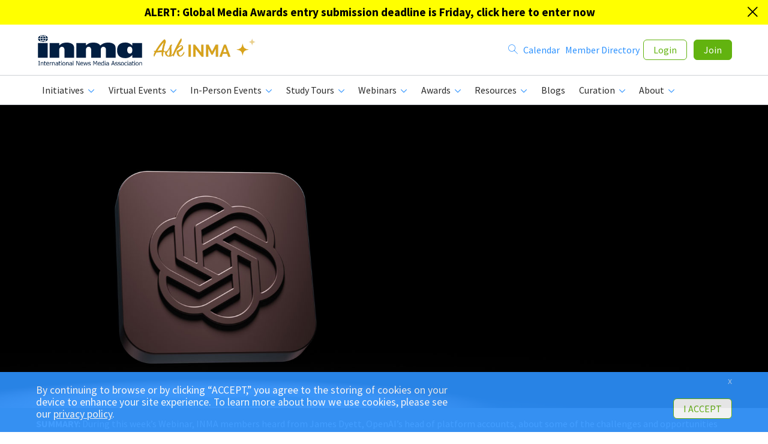

--- FILE ---
content_type: text/html;charset=UTF-8
request_url: https://www.inma.org/blogs/product-initiative/post.cfm/openai-executive-offers-a-closer-look-at-chatgpt-for-news-media-companies
body_size: 35208
content:
<!doctype html>
<HTML class=no-js>
<HEAD>

<!-- Google tag (gtag.js) -->
<script async src="https://www.googletagmanager.com/gtag/js?id=G-G4EP2WE2L1"></script>
<script>
  window.dataLayer = window.dataLayer || [];
  function gtag(){dataLayer.push(arguments);}
  gtag('js', new Date());

  gtag('config', 'G-G4EP2WE2L1');
</script>


<!-- Global site tag (gtag.js) - Google Analytics -->
<script async src="https://www.googletagmanager.com/gtag/js?id=UA-3587170-1"></script>
<script>
  //window.dataLayer = window.dataLayer || [];
  //function gtag(){dataLayer.push(arguments);}
  //gtag('js', new Date());

  gtag('config', 'UA-3587170-1');
</script>
<META charset=utf-8>
<META http-equiv=x-ua-compatible content="ie=edge">


		<meta name="distribution" content="global" />
		<meta name="google-site-verification" content="LUjEBCl2pqOiZZRRqGyeLsxSFgdID1rTKnS4EGtNqac" />
		<link rel="shortcut icon" href="/favicon.ico" TYPE="image/ico" />
		

<META name=viewport content="width=device-width, initial-scale=1">

<liNK href="//fonts.googleapis.com/css?family=Raleway:700,500,400|Source+Sans+Pro:400,400italic,700,700italic" rel=stylesheet type=text/css>
<liNK rel=stylesheet href="/_b/css/style.new.css">
<liNK rel=stylesheet href="/_b/css/nav-css.css">
<liNK rel=stylesheet href="/_b/css/slick.css">
<SCRIPT src="//code.jquery.com/jquery-1.11.3.min.js" type="text/javascript"></SCRIPT>
<SCRIPT src="/_b/js/core.js" type="text/javascript"></SCRIPT>
<SCRIPT src="/_b/js/extras.js" type="text/javascript"></SCRIPT>
<SCRIPT src="/_b/js/noframework.waypoints.min.js" type="text/javascript"></SCRIPT>
<STYLE>
.user-details .user-avatar{
background-size:cover;
background-position: center center;
background-repeat:no-repeat;
}
</STYLE>
<SCRIPT>
function showMenu() {
  var x = document.getElementById("primary-nav");
  var menuBtn = document.querySelector('.m-menu');
  var greenButtons = document.querySelector('.m-buttons');
  var joinBtn = document.querySelector('.btn-join');
  var pageContent = document.querySelector('.primary-content');
  var memberBenefitsDiv =  document.querySelector('.member-benefits');
  var siteFooter = document.querySelector('.site-footer');
  var whyMembership = document.querySelector('.why-membership');

  if (x.style.display === "block") {
	menuBtn.innerHTML = "&#9776;";
	x.style.display = "none";
	menuBtn.style.textDecoration = 'none';
	menuBtn.style.fontSize = '40px';
	greenButtons.style.display = "none";
	joinBtn.style.display = 'block';
	pageContent.style.display = 'block';
	siteFooter.style.display = 'block';
	
	whyMembership.style.display = 'block';
	
  } else {
	menuBtn.innerHTML = "&#xD7;";
	x.style.display = "block";
	menuBtn.style.textDecoration = 'none';
	menuBtn.style.fontSize = '60px';
	menuBtn.style.color = '#007bff';
	menuBtn.style.fontWeight = '300';
	greenButtons.style.display = "block";
	joinBtn.style.display = 'none';
	pageContent.style.display = 'none';
	siteFooter.style.display = 'none';
	
	whyMembership.style.display = 'none';
	
  }
}
</SCRIPT>
<SCRIPT>
jQuery(document).ready(function($) {

	$(".swapImageMenu")
    	.mouseover(function() {
            var src = $(this).find('img').attr('src').match(/[^\.]+/) + "_green.png";
            $(this).find('img').attr("src", src);
        })
        .mouseout(function() {
            var src = $(this).find('img').attr("src").replace("_green.png", ".png");
            $(this).find('img').attr("src", src);
        });
	
	
	
	/*$(".swapImage")
        .mouseover(function() {
            var src = $(this).attr("src").match(/[^\.]+/) + "_green.png";
            $(this).attr("src", src);
        })
        .mouseout(function() {
            var src = $(this).attr("src").replace("_green.png", ".png");
            $(this).attr("src", src);
        }); */

const mainlogo = document.getElementById('mainlogo').classList;
const headerwaypoint = new Waypoint({
	element: document.getElementById('endofheader'),
	handler: function(direction) {

		(direction === 'down') ? mainlogo.add('small') : mainlogo.remove('small');
	}
});
});
</SCRIPT>

<style>
@media screen and (max-width: 768px) { .advertising iframe {min-height:85px !important;max-height:85px !important;} }		
@media screen and (min-width: 769px) { .advertising iframe {min-height:225px !important;max-height:225px !important;} }		
</style>

<SCRIPT>
//-------------------------------------------------------
var z_account = "60D233A6-5BC1-47AD-9287-44D06AC3BF0D";
var z_collector = "INMA.informz.net";
var z_cookieDomain = ".inma.org";
//-------------------------------------------------------
(function (e, o, n, r, t, a, s) { e[t] || (e.GlobalSnowplowNamespace = e.GlobalSnowplowNamespace || [], e.GlobalSnowplowNamespace.push(t), e[t] = function () { (e[t].q = e[t].q || []).push(arguments) }, e[t].q = e[t].q || [], a = o.createElement(n), s = o.getElementsByTagName(n)[0], a.async = 1, a.src = r, s.parentNode.insertBefore(a, s)) }(window, document, "script", "https://"+z_collector+"/web_trk/sp.js", "informz_trk")), informz_trk("newTracker", "infz", z_collector + "/web_trk/collector/", { appId: z_account, cookieDomain: z_cookieDomain }), informz_trk("setUserIdFromLocation", "_zs"), informz_trk("enableActivityTracking", 30, 15); informz_trk("trackPageView", null);
</SCRIPT>

		<SCRIPT type="text/javascript">
		jQuery(document).ready(function($) {

			$('.close').click(function(e) {
				e.preventDefault();
				//set alert cookie that expires 1 year from now
				setCookie(this.id, 'user closed this alert', 365)
				//close gdpr banner
				$('.'+this.id).hide();
			});

		});

		function setCookie(cname, cvalue, exdays) {
		  var d = new Date();
		  d.setTime(d.getTime() + (exdays*24*60*60*1000));
		  var expires = "expires="+ d.toUTCString();
		  document.cookie = cname + "=" + cvalue + ";" + expires + ";path=/";
		}

		function getCookie(cname) {
		  var name = cname + "=";
		  var decodedCookie = decodeURIComponent(document.cookie);
		  var ca = decodedCookie.split(';');
		  for(var i = 0; i <ca.length; i++) {
			var c = ca[i];
			while (c.charAt(0) == ' ') {
			  c = c.substring(1);
			}
			if (c.indexOf(name) == 0) {
			  return c.substring(name.length, c.length);
			}
		  }
		  return "";
		}
		</SCRIPT>
		
		<SCRIPT type="text/javascript">
		$(document).ready(function(){
			//track alert clicks
			
			$('#alertLink_209').click(function(e){
				e.preventDefault();
				var data = {
					thisAlertID: '209',
					thisAlertURL: 'https://www.inma.org/modules/awards2026/',
					thisCFSessionID: 'E20CF12EBF0D7153127BE7D684DC522C.cfusion',
					thisMemberID: '',
				    thisMemberType: ''
				};
				$.post('/cfc/proxies/trackBannerAlertClicks.cfm',data);
				window.location.href='https://www.inma.org/modules/awards2026/';
			});
			
		});
		</SCRIPT>
		
<TITLE>INMA: OpenAI executive offers a closer look at ChatGPT for news media compa...</TITLE>
<META name="title" content="INMA: OpenAI executive offers a closer look at ChatGPT for news media compa..." />
<META name="description" content="During this week’s Webinar, INMA members heard from James Dyett, OpenAI’s head of platform accounts, about some of the challenges and opportunities created by AI." />
<LINK rel="canonical" href="https://www.inma.org/blogs/product-initiative/post.cfm/openai-executive-offers-a-closer-look-at-chatgpt-for-news-media-companies" TYPE="text/html" />

<META PROPERTY="og:title" content="OpenAI executive offers a closer look at ChatGPT for news media companies" />
<META PROPERTY="og:type" content="article" />
<META PROPERTY="og:url" content="https://www.inma.org/blogs/product-initiative/post.cfm/openai-executive-offers-a-closer-look-at-chatgpt-for-news-media-companies" />
<META PROPERTY="og:description" content="During this week’s Webinar, INMA members heard from James Dyett, OpenAI’s head of platform accounts, about some of the challenges and opportunities created by AI." />

<META PROPERTY="og:image" content="https://www.inma.org/files/images/blogs/feature_photos/Webinar_JAN24_James_OpenAI-1800.jpg" />
	
<META PROPERTY="og:site_name" content="International News Media Association (INMA)" />
<META PROPERTY="fb:app_id" content="182360391812237" />
<link rel="stylesheet" href="https://cdnjs.cloudflare.com/ajax/libs/font-awesome/6.5.1/css/all.min.css" integrity="sha512-DTOQO9RWCH3ppGqcWaEA1BIZOC6xxalwEsw9c2QQeAIftl+Vegovlnee1c9QX4TctnWMn13TZye+giMm8e2LwA==" crossorigin="anonymous" referrerpolicy="no-referrer" />
<style>.article .author-avatar img { border: none; } .article-body h2 {line-height:1.6rem;}</style>

<style>
.nestedUL{list-style: none;
  padding: 0;
  margin: 0;
}
.nestedUL li {
  padding-left: 1em; 
  text-indent: -.7em;
}
.nestedUL li::before {
  content: "ï¿½   ";
  color: #2D92FF;
  margin-right: .5rem;
}
</style>

<STYLE>
.coinpic-listing::after,.image-rotator-footer::after,.page-navigation::after{content:"";clear:both}
/*.article .article-body .videoWrapper,.featured-video .article-body .videoWrapper,.vendor .article-body .videoWrapper{margin-bottom:2rem}*/
.coinpic-listing::after{display:table}
.coinpic-listing .coinpic{overflow:hidden;float:left;padding-right:.625rem}
.coinpic-listing .coinpic figure{float:left;padding:0;border:none}
.coinpic-listing .coinpic figcaption{display:none}
@media screen and (max-width: 768px){
	.author-details {padding-left:8px !important;}
}
</STYLE>


<script type="text/javascript">
$(document).ready(function(){
	//track LinkedIn clicks
	$('#linkedinLink').unbind('click').bind('click', function(){
		var data = {
			thisBlogID: 'FF62C635-5056-BF02-F5E77D0F08AFDFF0',
			socialName: 'LinkedIn'
		};
		$.post('/cfc/proxies/trackSocialStats.cfm',data);
	});
	//track Instagram clicks
	$('#instagramLink').unbind('click').bind('click', function(){
		var data = {
			thisBlogID: 'FF62C635-5056-BF02-F5E77D0F08AFDFF0',
			socialName: 'Instagram'
		};
		$.post('/cfc/proxies/trackSocialStats.cfm',data);
	});
	//track Twitter clicks
	$('#twitterLink').unbind('click').bind('click', function(){
		var data = {
			thisBlogID: 'FF62C635-5056-BF02-F5E77D0F08AFDFF0',
			socialName: 'Twitter'
		};
		$.post('/cfc/proxies/trackSocialStats.cfm',data);
	});
	//track Facebook clicks
	$('#facebookLink').unbind('click').bind('click', function(){
		var data = {
			thisBlogID: 'FF62C635-5056-BF02-F5E77D0F08AFDFF0',
			socialName: 'Facebook'
		};
		$.post('/cfc/proxies/trackSocialStats.cfm',data);
	});
});
</script>
<style>#fullArticleBody ul li {padding-left: 0.4rem;}</style>
<META NAME="robots" CONTENT="noindex">
	<meta name="googlebot" content="noindex" />
		<SCRIPT type="text/javascript">
		jQuery( document ).ready( function ( $ ) {
			$('.relatedArticlesSlider ul').not('.slick-initialized').slick({
					infinite: false,
					slidesToShow: 4,
					slidesToScroll: 3
			});
		});
	    </SCRIPT>
		<style>
		.slick-next:before,
		.slick-prev:before {
		  color: #002261 !important;
		}
		.slick-next,.slick-prev {
		  margin-top: -5px !important;
		}
		</style>
		<link rel="stylesheet" href="https://cdnjs.cloudflare.com/ajax/libs/font-awesome/6.5.2/css/all.min.css">
<style>
#gdprBox {
  position: relative;
  z-index: 9999;
  padding: 20px 20px;
  background-color: #2d92ff;
  text-align: left;
  display:none;
}
#gdprBox.fixed {
  position: fixed;
  bottom: 0;
  width: 100%;
  opacity: 0.9;
}
#gdprBox .btn,
#gdprBox p {
  display: inline-block;
}
#gdprBox p {
  padding-right: 1.25rem;
  color: #fff;
  text-transform: uppercase;
}
#gdprBox .btn {
  background-color: #fff;
  color: #62b30f;
}
#gdprBox .close {
  float: right;
  padding: 9px 17px 9px 0;
}
</style>
<SCRIPT type="text/javascript">
jQuery(document).ready(function($) { 
	if(!getCookie('gdprAccepted'))  $('#gdprBox').show();

	$('#gdprClose,#gdprXClose').click(function(e) { 
		e.preventDefault();
		//set gdpr cookie that expires 1 year from now
		setCookie('gdprAccepted', 'yes', 365) 
		//close gdpr banner
		$('#gdprBox').hide();
	});
});
function setCookie(cname, cvalue, exdays) {
  var d = new Date();
  d.setTime(d.getTime() + (exdays*24*60*60*1000));
  var expires = "expires="+ d.toUTCString();
  document.cookie = cname + "=" + cvalue + ";" + expires + ";path=/";
}
function getCookie(cname) {
  var name = cname + "=";
  var decodedCookie = decodeURIComponent(document.cookie);
  var ca = decodedCookie.split(';');
  for(var i = 0; i <ca.length; i++) {
    var c = ca[i];
    while (c.charAt(0) == ' ') {
      c = c.substring(1);
    }
    if (c.indexOf(name) == 0) {
      return c.substring(name.length, c.length);
    }
  }
  return "";
}
</SCRIPT>
</HEAD>
<BODY DATA-ANCHOR="top">



			<DIV id="membership-renewal" class="alert_209" style="background-color:yellow;color:black;;padding:10px;position: relative;z-index: 1;text-align: center;display:block;">
				
				<A href="#" id="alert_209" class="close icon-cross ztext-reverse zmobile-hide" style="margin-top:-7px;color:black;font-weight:bold;padding-right:8px;"></A>
				<SPAN style="width:90%;text-transform:none;"><A href="https://www.inma.org/modules/awards2026/" id="alertLink_209" style="color:black;font-size:1.2rem;font-weight:bold;">ALERT: Global Media Awards entry submission deadline is Friday, click here to enter now</A></SPAN>


				<P style="clear:both;"></P>

			</DIV>
		
<style>
@media screen and (min-width:768px) {

	.site-header {
		position: sticky;
		z-index: 1000;
		background:white;
		top:0;
	}
	#mainlogo img {
		max-width: 100%;
		height: auto;
		margin: 0;
	}
	#mainlogo {
		/*width:180px;*/
		transition: all 200ms ease-out;
		margin: 1rem 0;
	}
	.branding{padding-right:5px !important;}
	#mainlogo.small {
		width: 125px;
	}
}
@media screen and (max-width: 768px) {
	#mainlogo.branding { display: block; }
	#mainlogo  {
		flex-grow: 1;
	}
	#mainlogo img{
		width: 125px !important;
	}
}
.flex-row {
	display: flex;
	justify-content: space-between;
	gap: 1rem;
	align-items: center;
}
</style>
<header class=site-header>
  <DIV class="wrapper flex-row">
    	
			<H1 class=branding id="mainlogo"> <IMG src="/img/inma-logo-test-01.svg" alt="INMA" onClick="location.href='/'" height="64" style="cursor:pointer;margin-right:11px;width:180px;"></H1>
			
				
				
			<IMG class="mobile-only" src="/img/ask-INMA-logo-beta.gif" alt="Ask INMA" title="Click here to try our new AI answer engine" onClick="location.href='/ask/'" width="90" style="cursor:pointer;margin-left:11px;max-width:90px;"> 
   		

		<A href="javascript:void(0);" class="m-menu" onClick="showMenu()"> &#9776; </A>
		
		
			
			
		<DIV class="mobile-hide" style="flex-grow: 1">
			<IMG src="/img/ask-INMA-logo-beta.gif" alt="Ask INMA" title="Click here to try our new AI answer engine" onClick="location.href='/ask/'" width="170" style="float:left;cursor:pointer;max-width:170px;">
		</DIV>
		
		
    <DIV class="login-controls print-hide" style="margin: 0;">
      
				<DIV class="logged-out user-links">
					<A href="/search.cfm"><SPAN class="main-nav-title-mobile"></SPAN> <I class="icon-search desktop"></I></A> &nbsp;
					<A href="/calendar/"><SPAN class="main-nav-title-mobile">Calendar</SPAN></A> &nbsp;
					<A href="/member-directory.cfm">Member Directory</A>&nbsp;
					
					<A href="/login.cfm" class="btn btn-outline">Login</A>
					<A href="/membership/" class="btn btn-primary">Join</A>
				</DIV>
	  	
    </DIV>
  </DIV>

  <nav class=primary-nav id="primary-nav">
    <DIV class="wrapper print-hide">
      <UL class=horizonal-nav>
				<li class="menu-item desktop-hide"><A href="/calendar/"><SPAN class="main-nav-title-mobile">Calendar</SPAN></A></li>				
				<li class="menu-item desktop-hide"><A href="/search.cfm"><SPAN class="main-nav-title-mobile">Search</SPAN></A></li>
				<li class="menu-item desktop-hide"><A href="/member-directory.cfm"><SPAN class="main-nav-title-mobile">Member Directory</SPAN></A></li>
				
		
		<li class="menu-item"> <A HREF="/Initiatives/"><I class=icon-resources></I><SPAN class="main-nav-title-mobile">Initiatives</SPAN> <I class=icon-caret-down></I></A>
			<DIV class=sub-nav>
            <UL>

              <li class="swapImageMenu"> <A href="/Initiatives/Readers-First/">
                <figure class=sub-nav-avatar> <IMG src="/img/readers_first_icon.png">
								</figure>
                <span class=sub-nav-details>
									<SPAN class=sub-nav-title>Readers First Initiative</SPAN>
									<SPAN class=sub-nav-subtitle>Global best practices behind digital subscriptions</SPAN>
								</span>
							</A> </li>
			  
			  <li class="swapImageMenu"> <A href="/Initiatives/Advertising/">
                <figure class="sub-nav-avatar">
							<IMG src="/img/advertising_initiative_Icon.png">
				</figure>
                <span class=sub-nav-details>
									<SPAN class=sub-nav-title>Advertising Initiative</SPAN>
									<SPAN class=sub-nav-subtitle>Simplifying an opaque and complex ecosystem</SPAN>
								</span>
							</A> </li>


			  
			  <li class="swapImageMenu"> <A href="/Initiatives/Product-Tech/">
                <figure class=sub-nav-avatar>
				  	<IMG src="/img/product_tech_initiative_icon.png">
				</figure>
				<span class=sub-nav-details>
                <SPAN class=sub-nav-title>Product & Tech Initiative</SPAN>
                <SPAN class=sub-nav-subtitle>Cross-platform experiences and foundational processes</SPAN>
								</span>
								</A> </li>
			  
			  <li class="swapImageMenu">
					<A href="/Initiatives/Young-Audiences/">
						<figure class="sub-nav-avatar">
							<IMG src="/img/young_audiences_icon.png">
						</figure>
						<span class=sub-nav-details>
						<SPAN class=sub-nav-title>Young Audiences Initiative</SPAN>
						<SPAN class=sub-nav-subtitle>Empowering publishers to win Gen Z, millennial readers</SPAN>
						</span>
					</A>
				</li>
			  				
			  <li class="swapImageMenu">
					<A href="/Initiatives/Newsroom-Innovation/">
						<figure class="sub-nav-avatar">
							<IMG src="/img/newsroom_initiative_Icon.png">
						</figure>
						<span class=sub-nav-details>
						<SPAN class=sub-nav-title>Newsroom Innovation Initiative</SPAN>
						<SPAN class=sub-nav-subtitle>How to bring newsrooms into the business of news</SPAN>
						</span>
					</A>
				</li>
				
				
				
              

			  
				
				
				
				


				<li class="swapImageMenu"> <A href="/Initiatives/Digital-Platform/">
                <figure class=sub-nav-avatar>
						<IMG src="/img/digital_platforms_icon.png">		
				</figure>
								<span class=sub-nav-details>
                <SPAN class=sub-nav-title>Digital Platform Initiative</SPAN>
                <SPAN class=sub-nav-subtitle>Empowering the news industry's financial sustainability</SPAN>
								</span>
						</A> </li>


				<li class="swapImageMenu">
					<A href="/Initiatives/Young-Professionals/">
						<figure class=sub-nav-avatar>
							<IMG src="/img/young_professionals_icon.png">
						</figure>
						<span class=sub-nav-details>
							<SPAN class=sub-nav-title>Young Professionals Initiative</SPAN>
							<SPAN class=sub-nav-subtitle>Engaging news media's rising stars</SPAN>
						</span>
					</A>
				</li>
				
				<li class="swapImageMenu">
					<A href="/Africa">
						<figure class="sub-nav-avatar">
							<IMG src="/img/smart_data_initiative_Icon.png">
						</figure>
						<span class=sub-nav-details>
						<SPAN class=sub-nav-title>Elevate Africa Initiative</SPAN>
						<SPAN class=sub-nav-subtitle>Aiming to elevate Africa's media professionals</SPAN>
						</span>
					</A>
				</li>
				
				

			</UL>
			</DIV>
		</li>

		
		<li class=menu-item> <A href=/VirtualEvents.cfm><I class=icon-events></I><SPAN class="main-nav-title-mobile">Virtual Events</SPAN> <I class=icon-caret-down></I></A>
			<DIV class="sub-nav nav-events">
				<UL>
					

							<li> <A href="/modules/event/2026AfricaMediaRevenue">
							<figure class=sub-nav-avatar>
								
									<IMG src="/images/home/Africa_Media_Revenue-2025.png">
								
								<figcaption> <SPAN class=date-number>17</SPAN> <SPAN class=date-month>Feb</SPAN> </figcaption>
							</figure>
							<SPAN class=event-details> <SPAN class=event-title>Africa Media Revenue Summit</SPAN>
							
							<SPAN class=event-date>17 February 2026</SPAN> </SPAN> </A> </li>
						

							<li> <A href="/modules/event/2026AgenticAI/index.html">
							<figure class=sub-nav-avatar>
								
									<IMG src="https://www.inma.org/images/home/26_Agentic_AI_MC-250.jpg">
								
								<figcaption> <SPAN class=date-number>19</SPAN> <SPAN class=date-month>Feb</SPAN> </figcaption>
							</figure>
							<SPAN class=event-details> <SPAN class=event-title>Agentic AI for News Media Master Class</SPAN>
							
							<SPAN class=event-date>19-26 February 2026</SPAN> </SPAN> </A> </li>
						

							<li> <A href="/modules/event/2026AdvertisingMeasurement/index.html">
							<figure class=sub-nav-avatar>
								
									<IMG src="https://www.inma.org/images/home/26_Digital_Advertising_MC-250.jpg">
								
								<figcaption> <SPAN class=date-number>19</SPAN> <SPAN class=date-month>Mar</SPAN> </figcaption>
							</figure>
							<SPAN class=event-details> <SPAN class=event-title>Advertising Measurement & Effectiveness Master Class</SPAN>
							
							<SPAN class=event-date>19-26 March 2026</SPAN> </SPAN> </A> </li>
						

							<li> <A href="/modules/event/2026SubscriberRetention">
							<figure class=sub-nav-avatar>
								
									<IMG src="https://www.inma.org/images/home/26_Subscriber_Retention_MC-250.jpg">
								
								<figcaption> <SPAN class=date-number>04</SPAN> <SPAN class=date-month>Jun</SPAN> </figcaption>
							</figure>
							<SPAN class=event-details> <SPAN class=event-title>Subscriber Retention Master Class</SPAN>
							
							<SPAN class=event-date>04-11 June 2026</SPAN> </SPAN> </A> </li>
						

							<li> <A href="/modules/event/2026AfricaNewsroomTech/index.html">
							<figure class=sub-nav-avatar>
								
									<IMG src="/images/home/Africa_Product_Tech-2025.png">
								
								<figcaption> <SPAN class=date-number>25</SPAN> <SPAN class=date-month>Jun</SPAN> </figcaption>
							</figure>
							<SPAN class=event-details> <SPAN class=event-title>Africa Newsroom & Tech Summit</SPAN>
							
							<SPAN class=event-date>25 June 2026</SPAN> </SPAN> </A> </li>
						

							<li> <A href="/modules/event/2026LatinAmericaMediaSummit/">
							<figure class=sub-nav-avatar>
								
									<IMG src="https://www.inma.org/images/home/25_LATAM_Conferencia.png">
								
								<figcaption> <SPAN class=date-number>16</SPAN> <SPAN class=date-month>Jul</SPAN> </figcaption>
							</figure>
							<SPAN class=event-details> <SPAN class=event-title>Conferencia Latinoamericana</SPAN>
							
							<SPAN class=event-date>16-17 July 2026</SPAN> </SPAN> </A> </li>
						

							<li> <A href="/modules/event/2026AsiaPacificSummit">
							<figure class=sub-nav-avatar>
								
									<IMG src="https://www.inma.org/files/images/Asia_Pacific_News_Media_Summit.png">
								
								<figcaption> <SPAN class=date-number>13</SPAN> <SPAN class=date-month>Aug</SPAN> </figcaption>
							</figure>
							<SPAN class=event-details> <SPAN class=event-title>Asia/Pacific News Media Summit</SPAN>
							
							<SPAN class=event-date>13-14 August 2026</SPAN> </SPAN> </A> </li>
						

							<li> <A href="/event-detail.cfm?eventId=31334">
							<figure class=sub-nav-avatar>
								
									<IMG src="https://www.inma.org/images/home/26_Future_Audience_MC-250.jpg">
								
								<figcaption> <SPAN class=date-number>10</SPAN> <SPAN class=date-month>Sep</SPAN> </figcaption>
							</figure>
							<SPAN class=event-details> <SPAN class=event-title>Young Audiences Summit</SPAN>
							
							<SPAN class=event-date>10-17 September 2026</SPAN> </SPAN> </A> </li>
						

							<li> <A href="/modules/event/2026NewsroomAndAI/index.html">
							<figure class=sub-nav-avatar>
								
									<IMG src="/files/images/22_NewsroomLeadership_MC.jpg">
								
								<figcaption> <SPAN class=date-number>08</SPAN> <SPAN class=date-month>Oct</SPAN> </figcaption>
							</figure>
							<SPAN class=event-details> <SPAN class=event-title>Newsrooms and AI Master Class</SPAN>
							
							<SPAN class=event-date>08-15 October 2026</SPAN> </SPAN> </A> </li>
						

							<li> <A href="/modules/event/2026SubscriberAcquisition/">
							<figure class=sub-nav-avatar>
								
									<IMG src="https://www.inma.org/files/images/22_Subscriber_Acquisition_MC-250.jpg">
								
								<figcaption> <SPAN class=date-number>05</SPAN> <SPAN class=date-month>Nov</SPAN> </figcaption>
							</figure>
							<SPAN class=event-details> <SPAN class=event-title>Subscriber Acquisition Master Class</SPAN>
							
							<SPAN class=event-date>05-12 November 2026</SPAN> </SPAN> </A> </li>
						
				</UL>
				
				<div class="sub-nav-footer-link" style="color:#2d92ff;"> 
				<a href="/VirtualEvents.cfm" class="zsub-nav-footer-link">Upcoming Virtual Events</a> | 
				<a href="/VirtualEvents.cfm?past" class="zsub-nav-footer-link">Past Virtual Events</a>
				</div>
				
				
			</DIV>
		</li>
		
		
		<li class=menu-item> <A href="/InPersonEvents.cfm"><I class=icon-events></I><SPAN class="main-nav-title-mobile">In-Person Events</SPAN> <I class=icon-caret-down></I></A>
			<DIV class="sub-nav nav-events">
				<UL>
				
					<li> <A href="/modules/event/2026SubscriptionsSummit/index.html">
						<figure class=sub-nav-avatar>
						
							<IMG src="https://www.inma.org/images/home/26_SubscriptionsSummit_Toronto.png">
						
						<figcaption> <SPAN class=date-number>09</SPAN> <SPAN class=date-month>Mar</SPAN> </figcaption>
						</figure>
						<SPAN class=event-details> <SPAN class=event-title>Media Subscriptions Summit</SPAN>
						
							<SPAN class=event-location>Toronto, Canada</SPAN>
						
						<SPAN class=event-date>09-13 March 2026</SPAN> </SPAN> </A> </li>
					
					<li> <A href="/modules/event/2026WorldCongress/">
						<figure class=sub-nav-avatar>
						
							<IMG src="https://www.inma.org/images/home/INMA_News_MAY25_Dawn_WC_Berlin_2026-250.jpg">
						
						<figcaption> <SPAN class=date-number>04</SPAN> <SPAN class=date-month>May</SPAN> </figcaption>
						</figure>
						<SPAN class=event-details> <SPAN class=event-title>World Congress of News Media</SPAN>
						
							<SPAN class=event-location>Berlin, Germany</SPAN>
						
						<SPAN class=event-date>04-08 May 2026</SPAN> </SPAN> </A> </li>
					
					<li> <A href="/modules/event/2026SouthAsiaNewsMediaFestival/index.html">
						<figure class=sub-nav-avatar>
						
							<IMG src="/files/images/24_SouthAsiaFestival.jpg">
						
						<figcaption> <SPAN class=date-number>20</SPAN> <SPAN class=date-month>Jul</SPAN> </figcaption>
						</figure>
						<SPAN class=event-details> <SPAN class=event-title>South Asia News Media Festival</SPAN>
						
							<SPAN class=event-location>New Delhi, India</SPAN>
						
						<SPAN class=event-date>20-23 July 2026</SPAN> </SPAN> </A> </li>
					
					<li> <A href="/modules/event/2026VailRoundtable/index.html">
						<figure class=sub-nav-avatar>
						
							<IMG src="/files/images/Vail-Roundtable.png">
						
						<figcaption> <SPAN class=date-number>18</SPAN> <SPAN class=date-month>Aug</SPAN> </figcaption>
						</figure>
						<SPAN class=event-details> <SPAN class=event-title>CEO Roundtable at Vail</SPAN>
						
							<SPAN class=event-location>Vail, United States</SPAN>
						
						<SPAN class=event-date>18-20 August 2026</SPAN> </SPAN> </A> </li>
					
					<li> <A href="/modules/event/2026MediaInnovationWeek/index.html">
						<figure class=sub-nav-avatar>
						
							<IMG src="https://www.inma.org/images/home/26_Madrid_Conference-250.jpg">
						
						<figcaption> <SPAN class=date-number>21</SPAN> <SPAN class=date-month>Sep</SPAN> </figcaption>
						</figure>
						<SPAN class=event-details> <SPAN class=event-title>Media Innovation Week</SPAN>
						
							<SPAN class=event-location>Madrid, Spain</SPAN>
						
						<SPAN class=event-date>21-25 September 2026</SPAN> </SPAN> </A> </li>
					
					<li> <A href="/modules/event/2026MediaTechAIWeek/index.html">
						<figure class=sub-nav-avatar>
						
							<IMG src="https://www.inma.org/files/images/SanFrancisco.jpg">
						
						<figcaption> <SPAN class=date-number>19</SPAN> <SPAN class=date-month>Oct</SPAN> </figcaption>
						</figure>
						<SPAN class=event-details> <SPAN class=event-title>Media Tech & AI Week</SPAN>
						
							<SPAN class=event-location>San Francisco, United States</SPAN>
						
						<SPAN class=event-date>19-23 October 2026</SPAN> </SPAN> </A> </li>
					
					<li> <A href="/modules/event/2026MediaAdvertising/index.html">
						<figure class=sub-nav-avatar>
						
							<IMG src="/files/images/NewYork_Events.jpg">
						
						<figcaption> <SPAN class=date-number>07</SPAN> <SPAN class=date-month>Dec</SPAN> </figcaption>
						</figure>
						<SPAN class=event-details> <SPAN class=event-title>Media Advertising Week</SPAN>
						
							<SPAN class=event-location>New York, United States</SPAN>
						
						<SPAN class=event-date>07-10 December 2026</SPAN> </SPAN> </A> </li>
					
				</UL>
				
				<div class="sub-nav-footer-link" style="color:#2d92ff;"> 
				<a href="/InPersonEvents.cfm" class="zsub-nav-footer-link">Upcoming In-Person Events</a> | 
				<a href="/InPersonEvents.cfm?past" class="zsub-nav-footer-link">Past In-Person Events</a>
				</div>
				
				
			</DIV>
		</li>
		
		
		<li class=menu-item> <A href="/StudyTours.cfm"><I class=icon-events></I><SPAN class="main-nav-title-mobile">Study Tours</SPAN> <I class=icon-caret-down></I></A>
			<DIV class="sub-nav nav-events">
				<UL>
				
					<li> <A href="/modules/event/2026SubscriptionsSummit/study-tour.html">
						<figure class=sub-nav-avatar>
						
							<IMG src="https://www.inma.org/images/home/26_SubscriptionsSummit_Toronto_StudyTour.png">
						
						<figcaption> <SPAN class=date-number>09</SPAN> <SPAN class=date-month>Mar</SPAN> </figcaption>
						</figure>
						<SPAN class=event-details> <SPAN class=event-title>Media Subscriptions Summit Study Tour</SPAN>
						
							<SPAN class=event-location>Toronto, Canada</SPAN>
						
						<SPAN class=event-date>09-10 March 2026</SPAN> </SPAN> </A> </li>
					
					<li> <A href="/modules/event/2026WorldCongress/study-tour.html">
						<figure class=sub-nav-avatar>
						
							<IMG src="https://www.inma.org/images/home/WC26_Study_Tour-250.jpg">
						
						<figcaption> <SPAN class=date-number>04</SPAN> <SPAN class=date-month>May</SPAN> </figcaption>
						</figure>
						<SPAN class=event-details> <SPAN class=event-title>World Congress Media Study Tours of Berlin</SPAN>
						
							<SPAN class=event-location>Berlin, Germany</SPAN>
						
						<SPAN class=event-date>04-05 May 2026</SPAN> </SPAN> </A> </li>
					
					<li> <A href="/modules/event/2026SouthAsiaNewsMediaFestival/study-tour.html">
						<figure class=sub-nav-avatar>
						
							<IMG src="/files/images/24_SouthAsiaFestival.jpg">
						
						<figcaption> <SPAN class=date-number>20</SPAN> <SPAN class=date-month>Jul</SPAN> </figcaption>
						</figure>
						<SPAN class=event-details> <SPAN class=event-title>New Delhi Media Study Tour</SPAN>
						
							<SPAN class=event-location>New Delhi, India</SPAN>
						
						<SPAN class=event-date>20-21 July 2026</SPAN> </SPAN> </A> </li>
					
					<li> <A href="/modules/event/2026MediaInnovationWeek/study-tour.html">
						<figure class=sub-nav-avatar>
						
							<IMG src="https://www.inma.org/images/home/26_Madrid_StudyTour-250.jpg">
						
						<figcaption> <SPAN class=date-number>21</SPAN> <SPAN class=date-month>Sep</SPAN> </figcaption>
						</figure>
						<SPAN class=event-details> <SPAN class=event-title>Madrid Media Innovation Study Tour</SPAN>
						
							<SPAN class=event-location>Madrid, Spain</SPAN>
						
						<SPAN class=event-date>21-22 September 2026</SPAN> </SPAN> </A> </li>
					
					<li> <A href="/modules/event/2026MediaTechAIWeek/study-tour.html">
						<figure class=sub-nav-avatar>
						
							<IMG src="/files/images/Event-StudyTourSF.jpg">
						
						<figcaption> <SPAN class=date-number>19</SPAN> <SPAN class=date-month>Oct</SPAN> </figcaption>
						</figure>
						<SPAN class=event-details> <SPAN class=event-title>Media Tech & AI Study Tour</SPAN>
						
							<SPAN class=event-location>San Francisco, United States</SPAN>
						
						<SPAN class=event-date>19-21 October 2026</SPAN> </SPAN> </A> </li>
					
					<li> <A href="/modules/event/2026MediaAdvertising/study-tour.html">
						<figure class=sub-nav-avatar>
						
							<IMG src="https://www.inma.org/files/images/World_Congress_NewYork_STUDY.jpg">
						
						<figcaption> <SPAN class=date-number>07</SPAN> <SPAN class=date-month>Dec</SPAN> </figcaption>
						</figure>
						<SPAN class=event-details> <SPAN class=event-title>New York Advertising Study Tour</SPAN>
						
							<SPAN class=event-location>New York, United States</SPAN>
						
						<SPAN class=event-date>07-08 December 2026</SPAN> </SPAN> </A> </li>
					
				</UL>
				
				<div class="sub-nav-footer-link" style="color:#2d92ff;"> 
				<a href="/StudyTours.cfm" class="zsub-nav-footer-link">Upcoming Study Tours</a> | 
				<a href="/StudyTours.cfm?past" class="zsub-nav-footer-link">Past Study Tours</a>
				</div>
				
				
			</DIV>
		</li>

		
		<li class=menu-item> <A href="/webinars.cfm"><I class=icon-webinars></I><SPAN class="main-nav-title-mobile">Webinars</SPAN> <I class=icon-caret-down></I> </A>
		  
		  <DIV class="sub-nav nav-events">
				<UL>
					

						<li> <A href="/webinars/the-2026-advertising-landscape-what-the-signals-tell-us-for-news-media">
							<figure class=sub-nav-avatar>
							<IMG src="https://www.inma.org/files/images/webinars/Webinar_JAN26_Gabe_Advertising_Landscape-Square.jpg" alt="">
							<figcaption> <SPAN class=date-number>28</SPAN> <SPAN class=date-month>Jan</SPAN> </figcaption> </figure>
							<SPAN class=event-details>
								<SPAN class=event-title>The 2026 Advertising Landscape: What the Signals Tell Us for News Media</SPAN>
								<SPAN class=event-date>28 January 2026</SPAN>
							</SPAN> </A>
						</li>
					

						<li> <A href="/webinars/key-trends-on-ai-in-newsrooms">
							<figure class=sub-nav-avatar>
							<IMG src="https://www.inma.org/files/images/webinars/Webinar_FEB26_Ole_Christoph_Florent_Key_Trends_AI-Square.jpg" alt="">
							<figcaption> <SPAN class=date-number>04</SPAN> <SPAN class=date-month>Feb</SPAN> </figcaption> </figure>
							<SPAN class=event-details>
								<SPAN class=event-title>Key Trends on AI in Newsrooms</SPAN>
								<SPAN class=event-date>4 February 2026</SPAN>
							</SPAN> </A>
						</li>
					

						<li> <A href="/webinars/how-to-use-genai-for-more-effective-advertising">
							<figure class=sub-nav-avatar>
							<IMG src="https://www.inma.org/images/home/Webinar_OPENAI_Effective_Advertising-250.jpg" alt="">
							<figcaption> <SPAN class=date-number>18</SPAN> <SPAN class=date-month>Feb</SPAN> </figcaption> </figure>
							<SPAN class=event-details>
								<SPAN class=event-title>How to Use GenAI for More Effective Advertising</SPAN>
								<SPAN class=event-date>18 February 2026</SPAN>
							</SPAN> </A>
						</li>
					

						<li> <A href="/webinars/periodismo-e-ia-el-modelo-de-infobae">
							<figure class=sub-nav-avatar>
							<IMG src="https://www.inma.org/files/images/webinars/Webinar_OCT25_Fernanda_Journalism_and_AI-Square.jpg" alt="">
							<figcaption> <SPAN class=date-number>11</SPAN> <SPAN class=date-month>Mar</SPAN> </figcaption> </figure>
							<SPAN class=event-details>
								<SPAN class=event-title>Periodismo e IA: el modelo de Infobae</SPAN>
								<SPAN class=event-date>11 March 2026</SPAN>
							</SPAN> </A>
						</li>
					

						<li> <A href="/webinars/how-to-use-genai-for-personalisation">
							<figure class=sub-nav-avatar>
							<IMG src="https://www.inma.org/images/home/Webinar_OPENAI_Personalisation-250.jpg" alt="">
							<figcaption> <SPAN class=date-number>18</SPAN> <SPAN class=date-month>Mar</SPAN> </figcaption> </figure>
							<SPAN class=event-details>
								<SPAN class=event-title>How to Use GenAI for Personalisation</SPAN>
								<SPAN class=event-date>18 March 2026</SPAN>
							</SPAN> </A>
						</li>
					
				</UL>
				<div class="sub-nav-footer-link" style="color:#2d92ff;padding-top:5px;padding-bottom:0;margin-bottom:0px;"> 
				<a href="/webinar/OpenAI/" class="zsub-nav-footer-link">Click here to view OpenAI Webinar series</a>
				</div>
				
				<div class="sub-nav-footer-link" style="color:#2d92ff;padding-top:5px;padding-bottom:0;margin-bottom:-15px;"> 
				<a href="/webinars-upcoming.cfm" class="zsub-nav-footer-link">View Upcoming Webinars</a> | 
				<a href="/webinars-ondemand.cfm" class="zsub-nav-footer-link">View Past Webinars</a>
				</div>
				
				
			</DIV>
		  
		</li>
		
		
		
		
		<li class=menu-item> <A HREF="/awards.cfm"><I class=icon-resources></I><SPAN class="main-nav-title-mobile">Awards</SPAN> <I class=icon-caret-down></I></A>
			<DIV class=sub-nav>
				<UL>

					<li> <A href="/Awards/">
						<figure class="sub-nav-avatar">
				  		<IMG src="/files/images/INMA_Global_Media_Awards.png">
						</figure>
						<SPAN class=sub-nav-title>Global Media Awards</SPAN> </A>
			 		</li>

          <li>
						<A href="/Initiatives/30Under30/">
							<figure class="sub-nav-avatar">
									<IMG src="/files/images/INMA_30_Under_30.png">
							</figure>
							<SPAN class=sub-nav-title>30 Under 30 Awards</SPAN>
						</A>
			  	</li>

					
					
					<li> <A href="/Initiatives/Africa-Elevate-Scholarships/index.html">
						<figure class="sub-nav-avatar">
								<IMG src="/Initiatives/Elevate-Africa/img/hero-bg.jpg">
						</figure>
						<SPAN class=sub-nav-title>Africa Elevate Scholarships</SPAN>
					</A></li>
					
					

				</UL>
			</DIV>
		</li>
		
		
		
		
		<li class=menu-item> <A href="/resources.cfm"> <I class=icon-resources></I><SPAN class="main-nav-title-mobile">Resources</SPAN> <I class=icon-caret-down></I></A>
			<DIV class=sub-nav>
				<UL>
					<li> <A href="/reports.cfm">
						<figure class=sub-nav-avatar> <svg width="200" height="200" viewBox="0 0 200 200" xmlns="https://www.w3.org/2000/svg"><g id="Page-1" fill="none" fill-rule="evenodd"><g><g transform="translate(-307 -156) translate(307 156)"><circle  class="icon-bg" fill="#2D92FF" cx="100" cy="100" r="100"/><g stroke="#fff" stroke-width="4" stroke-linecap="round" stroke-linejoin="round"><path d="M132.618 69.216l-35.584 35.258V56.077c-26.454 1.07-46.156 22.29-46.156 48.397 0 26.787 21.877 48.5 48.665 48.5s48.42-21.713 48.42-48.5c0-13.906-5.97-26.416-15.345-35.258z"/><path d="M112.306 40.35v28.57l20.837-20.836c-6.11-4.077-12.02-6.777-20.837-7.733z"/></g></g></g></g></svg> </figure>
							<span class="sub-nav-details">
								<SPAN class=sub-nav-title>Reports</SPAN>
								<SPAN class=sub-nav-subtitle>Global, strategic, relevant, and just-in-time</SPAN>
							</span>
					</A> </li>

					<li> <A href="/best-practices.cfm">
						<figure class=sub-nav-avatar> <svg width="200" height="200" viewBox="0 0 200 200" xmlns="https://www.w3.org/2000/svg"><g id="Page-1" fill="none" fill-rule="evenodd"><g><g transform="translate(-543 -156) translate(543 156)"><circle  class="icon-bg" fill="#2D92FF" cx="100" cy="100" r="100"/><g stroke="#fff" stroke-width="4" stroke-linecap="round" stroke-linejoin="round"><path d="M146.712 125.897c.47 3.37-.605 6.65-3.438 8.528-2.834 1.883-6.71 2.004-9.63.263l-38.792-22.915-4.763-34.265 31.284-32.658c2.335-2.474 5.668-3.355 8.905-2.318 3.237 1.04 5.38 3.87 5.85 7.24l10.582 76.125z"/><path d="M143.027 75.137c6.76-.94 13.004 3.776 13.944 10.535.94 6.762-3.78 13-10.54 13.94"/><path d="M90.256 78.705l-40.75 5.664c-4.055.563-7.91 3.23-7.345 7.284l2.722 19.58c.563 4.053 5.332 7.964 9.386 7.4l12.237-1.7 15.233 37.8 19.586-2.724-15.235-37.8 8.93-1.24-4.764-34.265z"/><path d="M52.797 96.386l1.362 9.79"/><path d="M62.587 95.025l1.362 9.79"/></g></g></g></g></svg> </figure>
						<span class=sub-nav-details>
							<SPAN class=sub-nav-title>Best Practices</SPAN>
							<SPAN class=sub-nav-subtitle>All campaigns from Global Media Awards</SPAN>
						</span>
					</A> </li>
					
					<li> <A href="/Initiatives/BenchmarkingService/">
						<figure class=sub-nav-avatar><svg width="200" height="200" viewBox="0 0 200 200" xmlns="https://www.w3.org/2000/svg"><g id="Page-1" fill="none" fill-rule="evenodd"><g><g><g transform="translate(-73 -177) translate(73 177)"><circle  class="icon-bg" fill="#2D92FF" cx="100" cy="100" r="100"/><g stroke="#fff" stroke-width="4" stroke-linecap="round" stroke-linejoin="round"><path d="M123.785 117.77H49.123V55.857h102.66v56.027"/><path d="M95.123 117.77v31.89"/><path d="M105.123 117.77v31.89"/><path d="M49.123 48.793h102.66"/><path d="M94.362 63.368h12"/><path d="M100.123 62.65V49.065"/><path d="M127.123 62.65V49.065"/><path d="M121.512 63.368h12"/><path d="M73.123 62.65V49.065"/><path d="M67.213 63.368h12"/><path d="M49.123 149.82h102.66"/><path d="M139.123 149.66v-20.37"/><path d="M150.918 129.29c0 6.204-5.026 11.23-11.224 11.23-6.2 0-11.227-5.026-11.227-11.23 0-6.204 10.373-24.48 10.373-24.48s12.078 18.276 12.078 24.48z"/></g></g></g></g></g></svg> </figure>
						<span class=sub-nav-details>
							<SPAN class=sub-nav-title>Subscription Benchmarking Service</SPAN> 
							<SPAN class=sub-nav-subtitle>One-of-a-kind insights for INMA member companies</SPAN>
						</span>
					</A> </li>
					
					<li> <A href="/initiatives/FinancialBenchmarks/">
						<figure class=sub-nav-avatar> <svg width="200" height="200" viewBox="0 0 200 200" xmlns="https://www.w3.org/2000/svg"><g id="Page-1" fill="none" fill-rule="evenodd"><g><g><g transform="translate(0 0)"><circle  class="icon-bg" fill="#2D92FF" cx="100" cy="100" r="100"/><g stroke="#fff" stroke-width="4" stroke-linecap="round" stroke-linejoin="round"><path d="M136.96 128.523v21.974H56.14V49.123h80.82v55.395"/><path d="M69.222 66.123h54.656"/><path d="M69.222 77.123h54.656"/><path d="M69.222 87.123h54.656"/><path d="M69.222 97.123h54.656"/><path d="M69.222 108.123h31.58"/><path d="M153.155 107.195l-3.766-4.553-36.03 29.802-4.945 7.926 8.712-3.372z"/><path d="M143.5 109.43l1.884 2.277"/><path d="M116.183 132.027l1.883 2.277"/></g></g></g></g></g></svg> </figure>
						<span class=sub-nav-details>
							<SPAN class=sub-nav-title>Financial Benchmarking Service</SPAN> 
							<SPAN class=sub-nav-subtitle>New exclusive tool for INMA member companies</SPAN>
						</span>
					</A> </li>
					
					<li>
					<A href="/cms/">
						<figure class=sub-nav-avatar>
							<svg width="200" height="200" viewBox="0 0 200 200" version="1.1" xmlns="https://www.w3.org/2000/svg" xmlns:xlink="https://www.w3.org/1999/xlink"><circle class="icon-bg" fill="#2D92FF" cx="100" cy="100" r="100"/>
									<g id="Nav" stroke="none" stroke-width="1" fill="none" fill-rule="evenodd">
										<g id="Nav_Intitiatives-Subnav" ztransform="translate(-693.000000, -203.000000)" stroke="#FFFFFF" stroke-width="4">
											<g id="nav_icons" ztransform="translate(-395.000000, -227.000000)" stroke="#FFFFFF" stroke-width="4">
											<g id="services" ztransform="translate(344.000000, 177.000000)">
												<g id="icon-services" transform="translate(44.000000, 44.000000)">
													<path d="M51.2112974,51.5977619 C39.36424,49.117545 30.4684247,38.6336826 30.4684247,26.0769231 C30.4684247,16.0701858 36.1179974,7.37990823 44.4085359,3.00770046 L44.4085359,29.5538462 L68.8037305,29.5538462 L68.8037305,3.00770046 C77.094269,7.37990823 82.7438416,16.0701858 82.7438416,26.0769231 C82.7438416,38.0188262 74.6978849,48.0858658 63.7193574,51.1765474 L67.0612166,109.523077 L47.8935637,109.523077 L51.2112974,51.5977619 Z" id="Oval-474" stroke-linecap="square" stroke-linejoin="round" transform="translate(56.606133, 56.265389) rotate(-45.000000) translate(-56.606133, -56.265389) "></path>
													<path d="M35,51 C44.9411255,51 53,42.9411255 53,33" id="Oval-475" stroke-linecap="round"></path>
													<path d="M93,80 L82,91" id="Line" stroke-linecap="square"></path>
												</g>
											</g>
										</g>
									</g>
									</g>
							</svg>
						</figure>
						<span class=sub-nav-details>
                <SPAN class=sub-nav-title>CMS Vendor Selection Tool</SPAN>
                <SPAN class=sub-nav-subtitle>Assisting in the task of selecting a content management system</SPAN>
						</span>
					</A>
				</li>
					
					
			  	



			  


				<li> <A href="/headlines.cfm">
					<figure class=sub-nav-avatar> <svg width="200" height="200" viewBox="0 0 200 200" xmlns="https://www.w3.org/2000/svg"><g id="Page-1" fill="none" fill-rule="evenodd"><g><g transform="translate(-1251 -156) translate(1251 156)"><circle class="icon-bg" fill="#2D92FF" cx="100" cy="100" r="100"/><g stroke="#fff" stroke-width="4" stroke-linecap="round" stroke-linejoin="round"><path d="M50.877 137.996c0 5.94 4.856 10.753 10.846 10.753s10.845-4.815 10.845-10.754V63.78H58.042c-3.598 0-7.165 1.834-7.165 5.397v68.82z"/><path d="M83.415 80.123h21.69"/><path d="M83.415 67.123h21.69"/><path d="M118.122 67.123h21.692"/><path d="M83.415 93.123h21.69"/><path d="M83.415 106.123h21.69"/><path d="M115.954 106.79h26.03V80.982h-26.03z"/><path d="M83.415 119.123h21.69"/><path d="M118.122 119.123h21.692"/><path d="M83.415 132.123h21.69"/><path d="M118.122 132.123h21.692"/><path d="M61.723 149.797h81.337c3.59 0 7.6-3.94 7.6-7.5V56.275c0-3.565-2.254-5.4-5.846-5.4h-65.08c-3.593 0-7.165 1.835-7.165 5.4v82.77"/></g></g></g></g></svg> </figure>
					<span class=sub-nav-details>
						<SPAN class=sub-nav-title>Headlines</SPAN>
						<SPAN class=sub-nav-subtitle>Curated news media top stories</SPAN>
					</span>
				</A> </li>
				<li>
					<A href="/presentations.cfm">
                <figure class=sub-nav-avatar> <svg width="200" height="200" viewBox="0 0 200 200" xmlns="https://www.w3.org/2000/svg"><g id="Page-1" fill="none" fill-rule="evenodd"><g><g transform="translate(-779 -156) translate(779 156)"><circle  class="icon-bg" fill="#2D92FF" cx="100" cy="100" r="100"/><g stroke="#fff" stroke-width="4" stroke-linecap="round" stroke-linejoin="round"><path d="M54.202 122.705h86.537v-59.21H54.2z"/><g><path d="M82.284 155.977l18.222-27.328 18.22 27.327"/><path d="M47.368 54.223H147.57"/><path d="M96.183 93.738c0 8.01-6.493 14.504-14.503 14.504s-14.504-6.493-14.504-14.504c0-8.01 6.493-14.503 14.504-14.503 8.01 0 14.503 6.493 14.503 14.503z"/><path d="M107.058 89.223h21.052"/><path d="M107.058 98.223h10.526"/></g></g></g></g></g></svg> </figure>
               <span class=sub-nav-details>
								 <SPAN class=sub-nav-title>Presentations</SPAN>
								 <SPAN class=sub-nav-subtitle>From conferences, study tours, webinars</SPAN>
								</span>
					</A>
				</li>
				<li> <A href="/Solution-Providers.cfm">
						<figure class=sub-nav-avatar> <svg width="200" height="200" viewBox="0 0 200 200" xmlns="https://www.w3.org/2000/svg"><g id="Page-1" fill="none" fill-rule="evenodd"><g><g transform="translate(-351 -180) translate(351 180)"><circle  class="icon-bg" fill="#2D92FF" cx="100" cy="100" r="100"/><g stroke="#fff" stroke-width="4" stroke-linecap="round"><g stroke-linejoin="round"><path d="M153.945 105.197c5.628 0 9.922-6.27 9.922-11.623 2.036 0 2.796-.866 2.796-1.937v-3.874c0-1.07-2.037-1.937-2.037-1.937V81.95c5.09-5.81-5.09-11.62-13.237-5.81-8.146 0-9.165 2.6-9.165 5.81v3.876s-2.036.866-2.036 1.937v3.874c0 1.07 1.276 1.937 3.314 1.937 0 5.353 4.813 11.623 10.44 11.623z" id="Stroke-5"/><path d="M132.044 118.3v-1.48c0-5.355 5.07-8.204 10.7-8.204h3.056l2.963-5.058" id="Stroke-7"/><path d="M174.808 118.3v-1.48c0-5.355-3.867-8.204-9.495-8.204h-3.055l-3.566-5.058" id="Stroke-9"/></g><g stroke-linejoin="round"><path d="M78.924 118.148c0-5.368 8.43-9.71 13.93-9.71l1.99-5.827"/><path d="M118.72 118.148c0-5.368-8.428-9.71-13.928-9.71l-1.99-5.827"/><path d="M114.742 94.84c-1.99 3.886-7.128 7.77-15.92 7.77-8.79 0-13.928-3.884-15.918-7.77 0 0 3.468-5.655 3.98-7.767 1.514-6.263 5.346-11.654 11.94-11.654 6.593 0 10.423 5.39 11.938 11.653.51 2.112 3.98 7.768 3.98 7.768z" id="Stroke-5"/></g><g stroke-linejoin="round"><path d="M46.26 105.197c5.63 0 9.923-6.27 9.923-11.623 2.036 0 2.796-.866 2.796-1.937v-3.874c0-1.07-2.038-1.937-2.038-1.937V81.95c5.09-5.81-5.09-11.62-13.237-5.81-8.145 0-9.164 2.6-9.164 5.81v3.876s-2.035.866-2.035 1.937v3.874c0 1.07 1.277 1.937 3.315 1.937 0 5.353 4.813 11.623 10.44 11.623z"/><path d="M24.36 118.3v-1.48c0-5.355 5.07-8.204 10.7-8.204h3.056l2.963-5.058"/><path d="M67.124 118.3v-1.48c0-5.355-3.867-8.204-9.495-8.204h-3.056l-3.566-5.058"/></g><path d="M19.57 127.684H182.2"/></g></g></g></g></svg> </figure>
						<span class=sub-nav-details>
							<SPAN class=sub-nav-title>Solution Providers</SPAN>
							<SPAN class=sub-nav-subtitle>Companies that can solve media challenges</SPAN>
						</span>
				</A> </li>


			  <!-- newsletters used to be here -->

			 	<li class="swapImageMenu">
					<A href="https://www.flickr.com/photos/inma-world-congress/albums" target="_blank">
						<figure class=sub-nav-avatar><IMG src="/img/nav_camera_icon.png" width="200"></figure>
						<span class=sub-nav-details>
							<SPAN class=sub-nav-title>Photos</SPAN>
							<SPAN class=sub-nav-subtitle>Memories from past INMA conferences</SPAN>
						</span>
					</A>
				</li>

				<!-- search was here-->

            </UL>
          </DIV>
        </li>
		
		 <!-- previous version <SPAN class="main-nav-title-mobile">Events<SPAN class=mobile-hide> &amp; Awards</SPAN></SPAN> -->
		<li class="menu-item">
			<a href="/blogs">
				<i class="icon-events"></i>
				<span class="main-nav-title-mobile">Blogs</span>
				
			</a>
			
		</li>
		
		
		<li class=menu-item>
			<a href="/curation.cfm">
				<i class=icon-resources></i>
				<span class="main-nav-title-mobile">Curation</span>
				<i class=icon-caret-down></i>
			</a>
			<div class=sub-nav>
					<ul>
						<li class="swapImageMenu">
							<a href="/ask/">
								<figure class=sub-nav-avatar>
									<img src="/img/askINMA-icon.png" width="200">
								</figure>
								<span class=sub-nav-details>
									<span class=sub-nav-title>Ask INMA</span>
									<span class=sub-nav-subtitle>AI-driven answer engine for media questions</span>
								</span>
							</a>
						</li>
						
						<li class="swapImageMenu">
							<a href="/search.cfm">
								<figure class=sub-nav-avatar>
									<img src="/img/search-icon.png" width="200">
								</figure>
								<span class=sub-nav-details>
									<span class=sub-nav-title>Search</span>
									<span class=sub-nav-subtitle>Keyword search INMA’s blog universe</span>
								</span>
							</a>
						</li>
						
						
						
						<li>
							<a href="/topics-main.cfm">
                				<figure class=sub-nav-avatar> <svg width="200" height="200" viewBox="0 0 200 200" xmlns="https://www.w3.org/2000/svg"><g id="Page-1" fill="none" fill-rule="evenodd"><g><g><g transform="translate(0 0)"><circle  class="icon-bg" fill="#2D92FF" cx="100" cy="100" r="100"/><g stroke="#fff" stroke-width="4" stroke-linecap="round" stroke-linejoin="round"><path d="M118.713 130.61v9.644h-43.29c-8.712 0-15.773-7.063-15.773-15.773V66.496"/><path d="M118.65 80.358v9.77"/><path d="M118.713 52.632h-45.2c-7.656 0-13.863 6.207-13.863 13.863s6.207 13.863 13.863 13.863h45.2"/><path d="M73.824 65.632h44.888"/><path d="M130.35 110.087c0 12.716-10.308 23.023-23.024 23.023-12.714 0-23.023-10.307-23.023-23.023 0-12.715 10.31-23.022 23.023-23.022 12.716 0 23.023 10.307 23.023 23.022z"/><path d="M107.326 94.05c8.858 0 16.037 7.18 16.037 16.037"/><path d="M123.323 126.636l24.104 24.103"/></g></g></g></g></g></svg> </figure>
								<span class=sub-nav-details>
									<span class=sub-nav-title>Topics</span>
									<span class=sub-nav-subtitle>View INMA blogs by key topics</span>
								</span>
							</a>
			  			</li>
						
						<li>
							<a href="/newsletters.cfm">
								<figure class=sub-nav-avatar>
													<svg width="200" height="200" viewBox="0 0 200 200" xmlns="https://www.w3.org/2000/svg">
														<g id="Page-1" fill="none" fill-rule="evenodd">
															<g>
																<g transform="translate(-779 -156) translate(779 156)">
																	<circle  class="icon-bg" fill="#2D92FF" cx="100" cy="100" r="100"/>
																		<g stroke="#fff" stroke-width="4" stroke-linecap="round" stroke-linejoin="round">
																			<g id="icon-newsletter" transform="translate(55.000000, 39.000000)">
																				<path d="M17,24.3971833 L17,10 L33.5980493,10 L44.8447522,0.244585953 C45.2207193,-0.081528651 45.7792807,-0.081528651 46.1552478,0.244585953 L57.4019507,10 L74.9287109,10 L74.9287109,25.2027492 L90.6552478,38.8439807 C90.8742197,39.0339174 91,39.3095246 91,39.5993947 L91,98.1430195 C91,98.6953043 90.5522847,99.1430195 90,99.1430195 L1,99.1430195 C0.44771525,99.1430195 -2.20200613e-13,98.6953043 -2.20268248e-13,98.1430195 L-2.05613304e-13,39.5993947 C-2.03589152e-13,39.3095246 0.125780302,39.0339174 0.344752247,38.8439807 L17,24.3971833 Z" id="Combined-Shape" stroke-linejoin="round"></path>
																				<path d="M34.6070964,61.6728516 L1.30769231,97.6785714" id="Line"></path>
																				<path d="M89.6923077,63.3214286 L58.3076923,97.6785714" id="Line" transform="translate(74.000000, 80.500000) scale(-1, 1) translate(-74.000000, -80.500000) "></path>
																				<polyline id="Path-2" stroke-linejoin="round" points="2.390625 39.122807 46.4179688 71.0868421 90.4453125 39.122807"></polyline>
																				<polyline id="Path-3" stroke-linejoin="round" points="17 50.5510681 17 10 74.9287109 10 74.9287109 50.1600626"></polyline>
																				<path d="M31.537037,27.5 L59.462963,27.5" id="Line-2" stroke-linecap="round"></path>
																				<path d="M31.537037,40.5 L59.462963,40.5" id="Line-2" stroke-linecap="round"></path>
																			</g>
														</g></g></g></g></g>
													</svg>
												</figure>
								<span class=sub-nav-details>
									<span class=sub-nav-title>Newsletters</span>
									<span class=sub-nav-subtitle>20+ newsletters by topic and geography</span>
								</span>
							</a>
						</li>					
					
						
						
						
						
						
								
						
						
					</ul>
					<ul>
						<li>
							<a href="https://www.facebook.com/pages/INMA/115463598505996" target="_blank" title="INMA on Facebook">
								<figure class=sub-nav-avatar>
									<svg width="30" height="30" viewBox="0 0 30 30" fill="none" xmlns="https://www.w3.org/2000/svg">
									<circle cx="15" cy="15" r="15" fill="currentColor"/>
									<path fill-rule="evenodd" clip-rule="evenodd" d="M13.6674 23V15.5313H11V12.864H13.6674L13.6098 10.976C13.6098 8.48146 15.462 7 17.646 7C18.6916 7 19.2422 7.1147 19.5041 7.14991V9.67539H17.6524C16.4649 9.67539 16.243 10.2755 16.243 11.1195L16.3348 12.864H19.5356L19.0021 15.5313H16.3348V23H13.6674Z" fill="white"/>
									</svg>
								</figure>
								<span class=sub-nav-details>
									<span class=sub-nav-title>Facebook</span>
									<span class=sub-nav-subtitle>Like us + follow INMA for day's best stories</span>
								</span>
							</a>
						</li>
						<li>
							<a href="https://instagram.com/inmaorg/" target="_blank" title="INMA on Instagram">
								<figure class=sub-nav-avatar>
									<svg width="30" height="30" viewBox="0 0 30 30" fill="none" xmlns="https://www.w3.org/2000/svg">
									<circle cx="15" cy="15" r="15" fill="currentColor"/>
									<path fill-rule="evenodd" clip-rule="evenodd" d="M19.9481 7H10.5974C9.1626 7 8 8.11904 8 9.49958V20.5004C8 21.8805 9.1626 23 10.5974 23H19.9481C21.3823 23 22.5455 21.8805 22.5455 20.5004V9.49958C22.5455 8.11904 21.3823 7 19.9481 7ZM18.3896 8.50004H20.987V10.9991H18.3896V8.50004ZM15.2727 11.4961C17.2784 11.4961 18.9049 13.0642 18.9049 14.9982C18.9049 16.9298 17.2784 18.4979 15.2727 18.4979C13.2665 18.4979 11.6405 16.9298 11.6405 14.9982C11.6405 13.0642 13.2665 11.4961 15.2727 11.4961ZM21.5065 19.9159C21.5065 21.0664 20.5761 22.0005 19.4286 22.0005H11.1169C9.96935 22.0005 9.03896 21.0664 9.03896 19.9159V15.7508V15.4998V13.4997H10.0779V13.9557C10.0779 13.9557 10.08 14.4662 10.08 14.7497C10.08 17.6473 12.4052 19.9974 15.2727 19.9974C18.1403 19.9974 20.4649 17.6473 20.4649 14.7497C20.4649 14.4662 20.4675 13.9557 20.4675 13.9557V13.4997H21.5065V19.9159Z" fill="white"/>
									</svg>

								</figure>
								<span class=sub-nav-details>
									<span class=sub-nav-title>Instagram</span>
									<span class=sub-nav-subtitle>A graphical, occasionally fun view of INMA</span>
								</span>
							</a>
						</li>
						<li>
							<a href="https://www.linkedin.com/company/inma/" target="_blank" title="INMA on LinkedIn">
								<figure class=sub-nav-avatar>
									<svg width="30" height="30" viewBox="0 0 30 30" fill="none" xmlns="https://www.w3.org/2000/svg">
									<circle cx="15" cy="15" r="15" fill="currentColor"/>
									<path fill-rule="evenodd" clip-rule="evenodd" d="M21.5712 7H9.42875C8.63964 7 8 7.63911 8 8.42714V20.5707C8 21.3598 8.63964 22 9.42875 22H21.5712C22.3604 22 23 21.3598 23 20.5707V8.42714C23 7.63911 22.3604 7 21.5712 7Z" fill="white"/>
									<path fill-rule="evenodd" clip-rule="evenodd" d="M11.6726 12.3342H11.6843C12.3122 12.3342 12.7027 11.8611 12.7027 11.2713C12.6909 10.6686 12.3122 10.209 11.6961 10.209C11.0806 10.209 10.6777 10.6686 10.6777 11.2713C10.6777 11.8611 11.0688 12.3342 11.6726 12.3342ZM10.7843 19.3247H12.8168V12.9984H10.7843V19.3247Z" fill="#2D92FF"/>
									<path fill-rule="evenodd" clip-rule="evenodd" d="M18.4963 12.8999C17.3788 12.8999 16.8795 13.4929 16.6004 13.9087V13.9285H16.5859C16.5902 13.922 16.5956 13.9151 16.6004 13.9087V13.0435H14.4297C14.4575 13.6167 14.4297 19.3247 14.4297 19.3247H16.6004V15.9128C16.6004 15.7306 16.6138 15.5485 16.6695 15.4188C16.8217 15.0535 17.1677 14.6758 17.749 14.6758C18.5102 14.6758 18.7475 15.2367 18.7475 16.0569V19.3247H20.8513V15.8228C20.8513 13.9456 19.8806 12.8999 18.4963 12.8999Z" fill="#2D92FF"/>
									</svg>

								</figure>
								<span class=sub-nav-details>
									<span class=sub-nav-title>LinkedIn</span>
									<span class=sub-nav-subtitle>Follow us to keep track of latest postings</span>
								</span>
							</a>
						</li>
						<li>
							<a href="https://twitter.com/inmaorg" target="_blank" title="INMA on Twitter">
								<figure class=sub-nav-avatar>
									<svg xmlns="http://www.w3.org/2000/svg" xmlns:xlink="http://www.w3.org/1999/xlink" version="1.1" width="256" height="256" viewBox="0 0 256 256" xml:space="preserve">
										<defs>
										</defs>
										<g style="stroke: none; stroke-width: 0; stroke-dasharray: none; stroke-linecap: butt; stroke-linejoin: miter; stroke-miterlimit: 10; fill: none; fill-rule: nonzero; opacity: 1;" transform="translate(1.4065934065934016 1.4065934065934016) scale(2.81 2.81)" >
											<polygon points="24.89,23.01 57.79,66.99 65.24,66.99 32.34,23.01 " style="stroke: none; stroke-width: 1; stroke-dasharray: none; stroke-linecap: butt; stroke-linejoin: miter; stroke-miterlimit: 10; fill: currentColor; fill-rule: nonzero; opacity: 1;" transform="  matrix(1 0 0 1 0 0) "/>
											<path d="M 45 0 L 45 0 C 20.147 0 0 20.147 0 45 v 0 c 0 24.853 20.147 45 45 45 h 0 c 24.853 0 45 -20.147 45 -45 v 0 C 90 20.147 69.853 0 45 0 z M 56.032 70.504 L 41.054 50.477 L 22.516 70.504 h -4.765 L 38.925 47.63 L 17.884 19.496 h 16.217 L 47.895 37.94 l 17.072 -18.444 h 4.765 L 50.024 40.788 l 22.225 29.716 H 56.032 z" style="stroke: none; stroke-width: 1; stroke-dasharray: none; stroke-linecap: butt; stroke-linejoin: miter; stroke-miterlimit: 10; fill: currentColor; fill-rule: nonzero; opacity: 1;" transform=" matrix(1 0 0 1 0 0) " stroke-linecap="round" />
										</g>
										</svg>
								
								</figure>
								<span class=sub-nav-details>
									<span class=sub-nav-title>X </span>
									<span class=sub-nav-subtitle>Connect with @inmaorg for latest all day</span>
								</span>
							</a>
						</li>
					</ul>
			</div>
		</li>

		
        

		
        <li class=menu-item> <A href=/about.cfm> <I class=icon-about></I><SPAN class="main-nav-title-mobile">About</SPAN> <I class=icon-caret-down></I></A>
          <DIV class=sub-nav>
            <UL>
              <li> <A href=/about-inma.cfm>
                <figure class=sub-nav-avatar> <svg width="200" height="200" viewBox="0 0 200 200" xmlns="https://www.w3.org/2000/svg"><g fill="none" fill-rule="evenodd"><g><g transform="translate(-67 -180) translate(67 180)"><circle class="icon-bg" fill="#2D92FF" cx="100" cy="100" r="100"/><g transform="translate(50.877 50.877)"><circle stroke="#fff" stroke-width="4" cx="48.581" cy="48.999" r="48.246"/><path d="M49.803 38.96h-2.926v31.12h2.926V38.96zm1.13-10.05c0-1.62-1.197-2.594-2.66-2.594-1.462 0-2.66.973-2.66 2.594 0 1.488 1.198 2.53 2.66 2.53 1.463 0 2.66-1.042 2.66-2.53z" fill="#fff"/></g></g></g></g></svg> </figure>
                <SPAN class=sub-nav-title>About INMA</SPAN> </A> </li>
              <li> <A href="/board-of-directors.cfm">
                <figure class=sub-nav-avatar> <svg width="200" height="200" viewBox="0 0 200 200" xmlns="https://www.w3.org/2000/svg"><g id="Page-1" fill="none" fill-rule="evenodd"><g><g transform="translate(-351 -180) translate(351 180)"><circle  class="icon-bg" fill="#2D92FF" cx="100" cy="100" r="100"/><g stroke="#fff" stroke-width="4" stroke-linecap="round"><g stroke-linejoin="round"><path d="M153.945 105.197c5.628 0 9.922-6.27 9.922-11.623 2.036 0 2.796-.866 2.796-1.937v-3.874c0-1.07-2.037-1.937-2.037-1.937V81.95c5.09-5.81-5.09-11.62-13.237-5.81-8.146 0-9.165 2.6-9.165 5.81v3.876s-2.036.866-2.036 1.937v3.874c0 1.07 1.276 1.937 3.314 1.937 0 5.353 4.813 11.623 10.44 11.623z" id="Stroke-5"/><path d="M132.044 118.3v-1.48c0-5.355 5.07-8.204 10.7-8.204h3.056l2.963-5.058" id="Stroke-7"/><path d="M174.808 118.3v-1.48c0-5.355-3.867-8.204-9.495-8.204h-3.055l-3.566-5.058" id="Stroke-9"/></g><g stroke-linejoin="round"><path d="M78.924 118.148c0-5.368 8.43-9.71 13.93-9.71l1.99-5.827"/><path d="M118.72 118.148c0-5.368-8.428-9.71-13.928-9.71l-1.99-5.827"/><path d="M114.742 94.84c-1.99 3.886-7.128 7.77-15.92 7.77-8.79 0-13.928-3.884-15.918-7.77 0 0 3.468-5.655 3.98-7.767 1.514-6.263 5.346-11.654 11.94-11.654 6.593 0 10.423 5.39 11.938 11.653.51 2.112 3.98 7.768 3.98 7.768z" id="Stroke-5"/></g><g stroke-linejoin="round"><path d="M46.26 105.197c5.63 0 9.923-6.27 9.923-11.623 2.036 0 2.796-.866 2.796-1.937v-3.874c0-1.07-2.038-1.937-2.038-1.937V81.95c5.09-5.81-5.09-11.62-13.237-5.81-8.145 0-9.164 2.6-9.164 5.81v3.876s-2.035.866-2.035 1.937v3.874c0 1.07 1.277 1.937 3.315 1.937 0 5.353 4.813 11.623 10.44 11.623z"/><path d="M24.36 118.3v-1.48c0-5.355 5.07-8.204 10.7-8.204h3.056l2.963-5.058"/><path d="M67.124 118.3v-1.48c0-5.355-3.867-8.204-9.495-8.204h-3.056l-3.566-5.058"/></g><path d="M19.57 127.684H182.2"/></g></g></g></g></svg> </figure>
                <SPAN class=sub-nav-title>Board of Directors</SPAN> </A> </li>
              <li> <A href="/regional-board.cfm">
                <figure class=sub-nav-avatar> <svg width="200" height="200" viewBox="0 0 200 200" xmlns="https://www.w3.org/2000/svg"><g id="Page-1" fill="none" fill-rule="evenodd"><g><g transform="translate(-635 -180) translate(635 180)"><circle  class="icon-bg" fill="#2D92FF" cx="100" cy="100" r="100"/><g stroke="#fff" stroke-width="4"><path d="M50.262 98.123h98.86" stroke-linecap="round"/><path d="M64.912 65.123h70.176" stroke-linecap="round"/><path d="M59.65 129.123h80.7" stroke-linecap="round"/><g><path d="M99.73 148.68c33.005-26.406 33.005-74.814 0-96.815" stroke-linecap="round"/><path d="M99.73 148.68c-33.006-26.406-33.006-74.814 0-96.815" stroke-linecap="round"/><path d="M150.338 100.273c0 27.947-22.66 50.604-50.61 50.604-15.208 0-28.85-6.71-38.127-17.33-7.77-8.894-12.477-20.536-12.477-33.274 0-27.952 22.66-50.61 50.606-50.61 27.947 0 50.608 22.658 50.608 50.61z"/></g></g></g></g></g></svg> </figure>
                <SPAN class=sub-nav-title>Regional Boards</SPAN> </A> </li>
              <li> <A href="/press.cfm">
                <figure class=sub-nav-avatar> <svg width="200" height="200" viewBox="0 0 200 200" xmlns="https://www.w3.org/2000/svg"><g fill="none" fill-rule="evenodd"><g><g><circle class="icon-bg" fill="#2D92FF" cx="100" cy="100" r="100"/><g stroke="#fff" stroke-width="4" stroke-linecap="round" stroke-linejoin="round"><path d="M99.17 82.45v71.94"/><path d="M92.982 103.51L76.17 153.676"/><path d="M105.264 103.51l16.594 50.168"/><path d="M92.982 103.105h12.28"/><path d="M114.402 80.363H79.607V65.58h34.795z"/><path d="M116.156 80.81l14.912 9.853V56.17l-14.912 9.855z"/><path d="M98.03 54.628c0 5.437-4.448 9.854-9.945 9.854-5.495 0-9.942-4.417-9.942-9.854 0-5.447 4.447-9.857 9.942-9.857 5.497 0 9.944 4.41 9.944 9.858z"/><path d="M117.914 54.628c0 5.437-4.446 9.854-9.944 9.854-5.495 0-9.94-4.417-9.94-9.854 0-5.447 4.445-9.857 9.94-9.857 5.498 0 9.944 4.41 9.944 9.858z"/></g></g></g></g></svg> </figure>
                <SPAN class=sub-nav-title>Press Room</SPAN> </A> </li>



			  <li> <a href="/inma-news.cfm">
					<figure class="sub-nav-avatar">
						<svg width="32" height="32" fill="none" xmlns="https://www.w3.org/2000/svg" class="icon">
							<circle cx="16" cy="16" r="16" fill="currentColor"></circle>
							<g stroke="#fff" stroke-linecap="round" stroke-linejoin="round">
								<path clip-rule="evenodd" d="M8.14 22.08c0 .95.778 1.72 1.736 1.72.959 0 1.735-.77 1.735-1.72V10.204H9.287c-.576 0-1.146.293-1.146.863V22.08z"></path>
								<path d="M13.347 12.82h3.47M13.347 10.74h3.47M18.9 10.74h3.47M13.347 14.9h3.47M13.347 16.98h3.47"></path>
								<path clip-rule="evenodd" d="M18.553 17.086h4.165v-4.129h-4.165v4.13z"></path>
								<path d="M13.347 19.06h3.47M18.9 19.06h3.47M13.347 21.14h3.47M18.9 21.14h3.47M9.876 23.968H22.89c.575 0 1.216-.631 1.216-1.2V9.003c0-.57-.36-.864-.935-.864H12.758c-.575 0-1.147.293-1.147.864v13.243"></path>
							</g>
						</svg>
					</figure>
					<span class="sub-nav-title">INMA In the News</span>
				</a>
			</li>


              <li> <A href="/staff.cfm">
                <figure class=sub-nav-avatar> <svg width="200" height="200" viewBox="0 0 200 200" xmlns="https://www.w3.org/2000/svg"><g id="Page-1" fill="none" fill-rule="evenodd"><g><g transform="translate(-1203 -180) translate(1203 180)"><circle  class="icon-bg" fill="#2D92FF" cx="100" cy="100" r="100"/><g stroke="#fff" stroke-width="4" stroke-linecap="round" stroke-linejoin="round"><path d="M162.303 135.03c-.024-9.287-14.5-16.765-23.93-16.74l-3.44-10.07"/><path d="M127.988 61.2c11.31-.03 17.9 9.28 20.53 20.108.884 3.65 6.858 13.42 6.858 13.42-3.396 6.728-12.19 13.47-27.27 13.507"/><path d="M100.78 115.03c9.43 0 16.625-10.875 16.625-20.16 3.413 0 4.686-1.5 4.686-3.36v-6.717c0-1.858-3.412-3.36-3.412-3.36v-6.72c8.53-10.08-8.532-20.157-22.182-10.08-13.65 0-15.357 4.51-15.357 10.08v6.72s-3.414 1.502-3.414 3.36v6.718c0 1.86 2.14 3.36 5.556 3.36 0 9.285 8.066 20.16 17.497 20.16z"/><path d="M64.076 137.757v-2.57c0-9.286 8.5-14.228 17.932-14.228h5.12l4.966-8.772"/><path d="M135.742 137.757v-2.57c0-9.286-6.48-14.228-15.914-14.228h-5.12l-5.974-8.772"/><path d="M71.69 61.354c-13.65.034-15.344 4.546-15.33 10.116l.017 6.72s-3.41 1.51-3.404 3.368l.017 6.72c.005 1.857 2.148 3.354 5.564 3.345.022 9.286 8.116 20.138 17.546 20.117"/><path d="M39.456 134.556l-.007-2.568c-.025-9.287 8.463-14.25 17.895-14.273l5.12-.013 4.944-8.784"/></g></g></g></g></svg> </figure>
                <SPAN class=sub-nav-title>The Team</SPAN> </A> </li>
  			    
				<li class="swapImageMenu">
					<A href="/Initiatives/Initiative-Leads.cfm">
						<figure class=sub-nav-avatar><IMG src="/img/INMA_Initiative_leads_nav_icon.png" width="200"></figure>
						<SPAN class=sub-nav-title>Initiative Leads</SPAN>
					</A>
				</li>	
				
              <li> <A href=/contact.cfm>
                <figure class=sub-nav-avatar> <svg width="200" height="200" viewBox="0 0 200 200" xmlns="https://www.w3.org/2000/svg"><g id="Page-1" fill="none" fill-rule="evenodd"><g><g transform="translate(-1487 -180) translate(1487 180)"><circle  class="icon-bg" fill="#2D92FF" cx="100" cy="100" r="100"/><g><path fill="#fff" d="M59.95 59.283h4.055v25.65h31.03v-25.65h4.052v58.485h-4.052V88.48h-31.03v29.288H59.95z"/><g fill="#fff"><path d="M115.496 75.172h3.88v42.6h-3.88v-42.6zm-1.5-13.76c0-2.22 1.588-3.55 3.528-3.55s3.527 1.33 3.527 3.55c0 2.038-1.586 3.462-3.526 3.462-1.94 0-3.527-1.424-3.527-3.462z"/><path d="M137.01 64.605v-6.3h4.056l-.088 6.3-.53 37.276h-2.91l-.528-37.275zm2.028 46.153c1.94 0 3.703 1.51 3.703 4.084 0 2.482-1.762 3.995-3.702 3.995s-3.792-1.513-3.792-3.995c0-2.575 1.852-4.084 3.792-4.084z"/></g><path stroke="#fff" stroke-width="4" stroke-linecap="round" stroke-linejoin="round" d="M47.368 136.103h45.046l-8.626 12.544 29.71-12.544h37.38"/></g></g></g></g></svg> </figure>
                <SPAN class=sub-nav-title>Contact</SPAN> </A> </li>

				<li> <A href="/membership/">
                <figure class=sub-nav-avatar>
					<svg width="200" height="200" viewBox="0 0 200 200" xmlns="https://www.w3.org/2000/svg">
						<g id="Page-1" fill="none" fill-rule="evenodd"><g><g transform="translate(-1203 -180) translate(1203 180)"><circle  class="icon-bg" fill="#2D92FF" cx="100" cy="100" r="100"/><g stroke="#fff" stroke-width="4" stroke-linecap="round" stroke-linejoin="round">

									<g id="icon-join" transform="translate(63.000000, 60.000000)">
										<path d="M21.7213349,43.7537582 C28.7064131,42.4736193 34,36.3550014 34,29 C34,20.7157288 27.2842712,14 19,14 C18.5153514,14 18.0360711,14.0229847 17.5631898,14.0679235 C17.7915769,8.96595092 20.0718827,4.98493841 32.8992117,4.98493841 C46.5497765,-5.09344905 63.6129825,4.98493841 55.0813795,15.0633259 L55.0813795,21.7839306 C55.0813795,21.7839306 58.4940207,23.2856103 58.4940207,25.1433931 L58.4940207,31.862318 C58.4940207,33.7201008 57.2211055,35.2217805 53.8084643,35.2217805 C53.8084643,44.5056551 46.6129104,55.3802352 37.1820764,55.3802352 C30.6093285,55.3802352 24.6996277,50.0981396 21.7213349,43.7537582 Z" id="Combined-Shape" stroke-linecap="round" stroke-linejoin="round"></path>
										<circle id="Oval" cx="19" cy="29" r="15"></circle>
										<path d="M19,24 L19,34" id="Line-2" stroke-linecap="round"></path>
										<path d="M19,24 L19,34" id="Line-2" stroke-linecap="round" transform="translate(19.000000, 29.000000) rotate(-90.000000) translate(-19.000000, -29.000000) "></path>
										<path d="M0.4796323,78.1075028 L0.4796323,75.5391937 C0.4796323,66.2519597 8.97881519,61.3101904 18.4113554,61.3101904 L23.5320236,61.3101904 L28.4974165,52.5386338" id="Stroke-7" stroke-linecap="round" stroke-linejoin="round"></path>
										<path d="M72.1450973,78.1075028 L72.1450973,75.5391937 C72.1450973,66.2519597 65.6644917,61.3101904 56.2319515,61.3101904 L51.1129897,61.3101904 L45.1374549,52.5386338" id="Stroke-9" stroke-linecap="round" stroke-linejoin="round"></path>
									</g>

							</g>
						</g>
					</svg> </figure>
                <SPAN class="sub-nav-title print-hide">Join INMA</SPAN> </A> </li>

            </UL>
          </DIV>
        </li>

        
		
		
			
		

        
      </UL>
	  
    </DIV>

	<DIV class="m-buttons">
      <DIV class="login-controls2 print-hide">
          
          <DIV class="logged-out"><A href="/membership/" class="btn btn-success print-hide">Join INMA</A> <A href="/login.cfm" class="btn btn-outline">Login</A> </DIV>
          
      </DIV>
    </DIV>

  </nav>

  
  <A href="/membership/" class="btn btn-join print-hide" style="position:fixed;z-index:99;">Join INMA</A>
  
</header>

<div id="endofheader"></div>
 
	<DIV class="masthead article-masthead print-hide" style="background-image:url('https://www.inma.org/files/images/blogs/feature_photos/Webinar_JAN24_James_OpenAI-1800.jpg');">
	  <DIV class=article-images>
		<DIV class=image-rotator-footer>
		  <DIV class=wrapper>
			<P class=caption><STRONG>SUMMARY:</STRONG> During this week’s Webinar, INMA members heard from James Dyett, OpenAI’s head of platform accounts, about some of the challenges and opportunities created by AI. </P>   
		  </DIV>
		</DIV>
	  </DIV>
	</DIV>

<main class="primary-content panel article-content">
  <DIV class=wrapper>  
    
    <header id="article-header" class="article-header">
      <H1 class=article-title>OpenAI executive offers a closer look at ChatGPT for news media companies</H1>
      <P class=article-date><A href="/blogs/product-initiative/" class="blog-title"><STRONG>Product & Tech Initiative Blog</STRONG></A> &nbsp;&nbsp;| &nbsp;&nbsp;17 January 2024</P>
	      
    </header>
    
    <DIV class=row>	
	  
      <article class="col8 column article">
	  
	  
		<DIV class=author-block>
			
		  	
			<div style="clear:both;">
						
		
				  
					<figure class="author-avatar"> <IMG src="/files/images/blogs/author_photos/paula_f.png" style=""> </figure> 
				   	  	
				  <DIV class=author-details>
				    
					<H2>By <SPAN class="author-name"><A href="/author/Paula-Felps">Paula Felps</A></SPAN></H2>
					
						<P class="author-byline">Ideas Blog Editor</P>
					
						<P class="author-location">INMA</P>
					
						<P class="author-location">Nashville, Tennessee, United States</P>
					
						<P class=author-contact>Connect  &nbsp;&nbsp;
						
							<A href="https://www.twitter.com/@paula_felps" class="zicon-twitter" target="_blank" title="view my X profile in a new tab"><i class="fa-brands fa-x-twitter fa-inverse" style="background-color:#2d92ff;padding:2px;"></i></A>
													
							&nbsp;&nbsp;<A href="https://www.linkedin.com/in/paulafelps/" class=zicon-linkedin target="_blank" title="view my LinkedIn profile in a new tab"><i class="fa-brands fa-linkedin fa-inverse" style="background-color:#2d92ff;padding:3px;"></i></A>
						
						</P>
									
		     	  </DIV>
			</div>			
			
			
		</DIV>
	  
		<DIV id="fullArticleBody" class="article-body" style="display:block;">
        <p><span style="font-size:56px;">T</SPAN>he rapid evolution of Artificial Intelligence continues to create opportunities and raise new questions within the news media industry.</p><p>During this week’s Webinar, <a href="/webinar-detail.cfm?webinarTitle=fireside-chat-and-qanda-with-openai" target="_blank">Fireside chat and Q&amp;A with OpenAI</a>, <a href="/Initiatives/Product/" target="_blank">INMA Product and Tech Initiative</a> Lead Jodie Hopperton was joined by James Dyett, OpenAI’s head of platform accounts, to discuss those opportunities and answer some of the questions.</p><p>Since OpenAI launched ChatGPT-3 in November 2022, it has attracted the attention of individuals and businesses alike. This was a surprise, Dyett said, as the company didn’t expect ChatGPT-3 would appeal to a consumer base. </p><p>“We got that totally wrong,” Dyett said. “It turns out that the chat interface really captured the imagination of people and helped them see the power of these models.”</p><p>As Hopperton pointed out, AI is often thought of in the newsroom as a content creation tool, but that is a narrow and limiting point of view: “There are so many different steps it can take, from brainstorming … to trying to understand large data sets, headline testing, ideas, summarisation, rewriting for social,” she said. “There’s so many ways we can use AI as an assistant.”</p><figure class=""><img style="vertical-align: top;" src="/blogs/conference/assets/content/Webinar_JAN24_James_OpenAI-1.jpg" alt="INMA's Jodie Hopperton and OpenAI's James Dyett discussed what AI and ChatGPT can do for news media companies." width="440" height="144" /><figcaption>INMA's Jodie Hopperton and OpenAI's James Dyett discussed what AI and ChatGPT can do for news media companies.</figcaption></figure><p></p><h2>Key themes for the coming year</h2><p>And, after a year of experimentation and exploration with ChatGPT, the technology will likely step into its own in the coming year as users become more comfortable with it.</p><p>For 2024, Dyett identified three key trends that will move AI’s use further into the business world:</p><ul><li><strong>Multimodality:</strong> “We think, increasingly, these models are going to have integrated image, vision, and audio capabilities so that any interaction with the model won’t necessarily be text to text but can be image to text, audio to text, or image to audio,” he explained. This will create greater integration between the different modalities.</li><li><strong>Agentic behaviour or AI acting on behalf of the users:</strong> This will see large language models (LLMs) moving from a “text-in, text-out” application to inputting audio, text, and images on behalf of the user — and then being able to take action. It will no longer depend on talking to the LLM about what it knows from its training; instead, it’s about the model knowing, “Oh, this question means I have to go talk to this piece of software to get the answer,” Dyett said.</li><li><strong>Customisation:</strong> Companies are focusing on building models unique to their domain that can help complete specific tasks.</li></ul><h2>ChatGPT in the age of fake news</h2><p>As AI becomes more sophisticated and industries are becoming more comfortable using it, global questions must be considered. The much-discussed challenge of hallucinations, or putting together ideas that don’t belong together, is a cause of concern, particularly for news media companies. So is ensuring that the information presented is unbiased.</p><p>OpenAI is aware of those challenges and is facing them head-on. It recently published its <a href="https://openai.com/blog/how-openai-is-approaching-2024-worldwide-elections" target="_blank">approach to the 2024 elections</a>, explaining how it will prevent abuse, provide transparency on which content is generated by AI, and improve access to accurate voting information worldwide.   </p><p>“Our job when it comes to accuracy is to work with media who are producing authenticated verifiable facts and find ways to point the model towards these verifiable facts,” Dyett said. Then, the model will be able to provide accurate information “in a way that works for the journalists doing the hard work to create these facts and surfaces something useful for our customers.”</p><p>OpenAI is highly incentivised to get this right and is engaging with the news media industry to ensure that happens, Dyett said: “I think you have a lot more experience on how to sort out what is a high-quality set of facts versus one that might be less reliable,” he said. “And we’re going to have to make some tough decisions.”</p><p>However, as a small company with just 800 employees, Dyett said, “it will take us time to build relationships with all of the organisations we want to.”  </p><h2>Overcoming privacy concerns</h2><p>One of the biggest concerns companies have about OpenAI is privacy and data security, Dyett said. Many companies still are reluctant to allow its use because of concerns about what is done with the data it collects.</p><p>For example, if a journalist enters information into ChatGPT, there might be concerns that the information will be used to train models or might be stored. Companies are often concerned that it doesn’t meet their strict security, data privacy, and compliance requirements.</p><p>But those fears can be put to rest, Dyett said, by providing an understanding of how ChatGPT was built — and why.</p><p>“We spend a lot of our time just helping our customers understand what’s happening to their data,” he explained. “We don’t train our models on data that’s used for ChatGPT enterprise, the data isn’t stored, and your data is processed in a secure environment.”</p><p>The companies that allow ChatGPT in and are letting employees experiment with it are enjoying positive results, he said: “If you give your employees access to ChatGPT and … really let them figure out how to use [it] in their workflows, you’ll end up with some really creative applications.”</p><h2>AI and the news environment</h2><p>AI’s disruption is being felt at varying levels across all industries. But when it comes to news media, there are some things it cannot do, particularly when it comes to telling the compelling stories of people.</p><p>While AI does an impressive job of collecting data and finding information, “[it] won’t do a very good job of going door to door and asking questions to gather facts about an issue,” Dyett said. “Or if a disaster happens, AI’s not going to be able to knock on people’s doors and get to the bottom of it.”</p><p>When it comes to local news coverage, AI still lags in finding accurate information and being able to discover local stories. That’s something OpenAI wants to tackle to make the models more helpful, but Dyett said it will take time for the company to build relationships with organisations to provide the kind of information it needs.</p><p>“We are going to need to have local news to create a helpful assistant. How we build the partnerships at scale to do that is something we’re still trying to figure out,” he said, adding that the company is trying to see how it can work with local media: “There are so many different local news sources and we need to find ways to work with all of them.”</p>      
		</DIV>
		<DIV id="timewallArticleBody" class="article-body" style="display:none;">
		YOU MUST BE A MEMBER TO ACCESS THIS CONTENT<br><br>
		<a href='https://www.inma.org/membership/'>Become An INMA Member</a> or <a href='https://www.inma.org/login.cfm'>Log In</a><p> . . . . . . . . . . . . . . . . . . . . . . . . . . . . . . . . . . . . . . . . . . . . . . . . . . . . . . . . . . . . . . . . . . . . . . . . . . . . . . . . . . . . . . . . . . . . . . . . . . . . . . . . . . . . . . . . . . . . . . . . . . . . . . . . . . . . . . . . . . . . . . . . . . . . . . . . . . . . . . . . . . . . . . . . . . . . . . . . . . . . . . . . . . . . . . . . . . . . . . . . . . . . . . . . . . . . . . . . . . . . . . . . . . . . . . . . . . . . . . . . . . . . . . . . . . . . . . . . . . . . . . . . . . . . . . . . . . . . . . . . . . . . . . . . . . . . . . . . . . . . . . . . . . . . . . . . . . . . . . . . . . . . . . . . . . . . . . . . . . . . . . . . . . . . . . . . . . . . . . . . . . . . . . . . . . . . . . . . . . . . . . . . . . . . . . . . . . . . . . . . . . . . . . . . . . . . . . . . . . . . . . . . . . . . . . . . . . . . . . . . . . . . . . . . . . . . . . . . . . . . . . . . . . . . . . . . . . . . . . . . . . . . . . . . . . . . . . . . . . . . </p>   
		</DIV>
		
		
		<DIV class="author-bio">
			<H2>About <SPAN class=author-name>Paula Felps</SPAN></H2>
	        
			
			
				<P class=author-byline style="margin-bottom:5px;"><strong>Paula Felps</strong> is Ideas blog editor for INMA. She lives in Nashville, Tennessee, United States, and can be reached at paulafelps.inma@gmail.com.</P>
			
		</DIV>
		
		
		
		
		
		
		
		<section class="curated-member-content mobile-hide print-hide">
	    <DIV id=latest-reports class="panel panel-basic panel-nopad mobile-hide" style="padding:0;">
		  <DIV class=wrapper>
			  <H2 class="panel-member-header text-center">Related Articles</H2>
			  <DIV class="relatedArticlesSlider">
			  <ul>
			  
			  <li>				  
				  <A href="/blogs/conference/post.cfm/news-revenue-hub-uses-ai-first-party-data-to-explain-donor-behaviour">
					<figure class=card-image style="margin:0;padding-bottom:0;border-bottom:none;">
					  <IMG src="https://www.inma.org/files/images/blogs/feature_photos/Webinar_JAN26_Sophie_Gather_F-P_Data-1800.jpg" alt="News Revenue Hub uses AI, first-party data to explain donor behaviour" title="News Revenue Hub uses AI, first-party data to explain donor behaviour" width="235">
					</figure>
					<H4 class=card-title style="font-size:1rem;line-height:1.2rem; min-height:5rem;margin-top:0.2rem;" title="News Revenue Hub uses AI, first-party data to explain donor behaviour">News Revenue Hub uses AI, first-party data to explain donor beh...</H4>
					
					</A> 
					<P class=card-meta>
						<div class=post-date style="font-size:0.85rem;line-height:1rem;margin-bottom:4px;">22 January 2026</div>
						
						<div class=post-author style="font-size:0.9rem;line-height:1.0rem;"title="Nicol Leon Arge">Nicol Leon Arge</div>
					</P>
										
			  </li>
			  
			  <li>				  
				  <A href="/blogs/social-media/post.cfm/digital-detoxes-the-death-of-clickbait-will-shape-media-in-2026">
					<figure class=card-image style="margin:0;padding-bottom:0;border-bottom:none;">
					  <IMG src="https://www.inma.org/files/images/blogs/feature_photos/Social_Media_OCT25_Shiddhartha_Digital_Detox-1800.jpg" alt="Digital detoxes, the death of clickbait will shape media in 2026" title="Digital detoxes, the death of clickbait will shape media in 2026" width="235">
					</figure>
					<H4 class=card-title style="font-size:1rem;line-height:1.2rem; min-height:5rem;margin-top:0.2rem;" title="Digital detoxes, the death of clickbait will shape media in 2026">Digital detoxes, the death of clickbait will shape media in 202...</H4>
					
					</A> 
					<P class=card-meta>
						<div class=post-date style="font-size:0.85rem;line-height:1rem;margin-bottom:4px;">25 November 2025</div>
						
						<div class=post-author style="font-size:0.9rem;line-height:1.0rem;"title="Shiddhartha Das">Shiddhartha Das</div>
					</P>
										
			  </li>
			  
			  <li>				  
				  <A href="/blogs/big-data-for-news-publishers/post.cfm/ai-can-surface-generate-stories-to-help-bolster-trust-in-local-news">
					<figure class=card-image style="margin:0;padding-bottom:0;border-bottom:none;">
					  <IMG src="https://www.inma.org/files/images/blogs/feature_photos/Big_Data_OCT25_Cecilia_High_Trust-1800.jpg" alt="AI can surface, generate stories to help bolster trust in local news" title="AI can surface, generate stories to help bolster trust in local news" width="235">
					</figure>
					<H4 class=card-title style="font-size:1rem;line-height:1.2rem; min-height:5rem;margin-top:0.2rem;" title="AI can surface, generate stories to help bolster trust in local news">AI can surface, generate stories to help bolster trust in local...</H4>
					
					</A> 
					<P class=card-meta>
						<div class=post-date style="font-size:0.85rem;line-height:1rem;margin-bottom:4px;">11 November 2025</div>
						
						<div class=post-author style="font-size:0.9rem;line-height:1.0rem;"title="Cecilia Campbell">Cecilia Campbel...</div>
					</P>
										
			  </li>
			  
			  <li>				  
				  <A href="/blogs/Product-and-Tech/post.cfm/ai-powered-infrastructure-has-potential-to-transform-newsroom-productivity-discovery">
					<figure class=card-image style="margin:0;padding-bottom:0;border-bottom:none;">
					  <IMG src="https://www.inma.org/files/images/blogs/feature_photos/Product_Tech_OCT25_Nota_AI-Powered_infrastructure-1800.jpg" alt="AI-powered infrastructure has potential to transform newsroom productivity, discovery" title="AI-powered infrastructure has potential to transform newsroom productivity, discovery" width="235">
					</figure>
					<H4 class=card-title style="font-size:1rem;line-height:1.2rem; min-height:5rem;margin-top:0.2rem;" title="AI-powered infrastructure has potential to transform newsroom productivity, discovery">AI-powered infrastructure has potential to transform newsroom p...</H4>
					
					</A> 
					<P class=card-meta>
						<div class=post-date style="font-size:0.85rem;line-height:1rem;margin-bottom:4px;">16 October 2025</div>
						
						<div class=post-author style="font-size:0.9rem;line-height:1.0rem;"title="Ben Gerst">Ben Gerst</div>
					</P>
										
			  </li>
			  
			  <li>				  
				  <A href="/blogs/Product-and-Tech/post.cfm/news-companies-are-doubling-down-to-fight-against-ai-web-scrapers">
					<figure class=card-image style="margin:0;padding-bottom:0;border-bottom:none;">
					  <IMG src="https://www.inma.org/files/images/blogs/feature_photos/Product_Tech_SEP25_Eidosmedia_AI_Web_Scrapers-1800.jpg" alt="News companies are doubling down to fight against AI Web scrapers" title="News companies are doubling down to fight against AI Web scrapers" width="235">
					</figure>
					<H4 class=card-title style="font-size:1rem;line-height:1.2rem; min-height:5rem;margin-top:0.2rem;" title="News companies are doubling down to fight against AI Web scrapers">News companies are doubling down to fight against AI Web scrape...</H4>
					
					</A> 
					<P class=card-meta>
						<div class=post-date style="font-size:0.85rem;line-height:1rem;margin-bottom:4px;">6 October 2025</div>
						
						<div class=post-author style="font-size:0.9rem;line-height:1.0rem;"title="Massimo Barsotti">Massimo Barsott...</div>
					</P>
										
			  </li>
			  
			  <li>				  
				  <A href="/blogs/conference/post.cfm/daily-maverick-connect-builds-community-grounded-in-independent-journalism-shared-values">
					<figure class=card-image style="margin:0;padding-bottom:0;border-bottom:none;">
					  <IMG src="https://www.inma.org/files/images/blogs/feature_photos/Africa_Product_Tech_SEP25_Nicol_Alet_L-Akinola_O-1800.jpg" alt="Daily Maverick Connect builds community grounded in independent journalism, shared values" title="Daily Maverick Connect builds community grounded in independent journalism, shared values" width="235">
					</figure>
					<H4 class=card-title style="font-size:1rem;line-height:1.2rem; min-height:5rem;margin-top:0.2rem;" title="Daily Maverick Connect builds community grounded in independent journalism, shared values">Daily Maverick Connect builds community grounded in independent...</H4>
					
					</A> 
					<P class=card-meta>
						<div class=post-date style="font-size:0.85rem;line-height:1rem;margin-bottom:4px;">10 September 2025</div>
						
						<div class=post-author style="font-size:0.9rem;line-height:1.0rem;"title="Nicol Leon Arge">Nicol Leon Arge</div>
					</P>
										
			  </li>
			  
			  <li>				  
				  <A href="/blogs/Generative-AI-Initiative/post.cfm/ai-excels-as-a-reporting-tool-but-not-as-a-reporter">
					<figure class=card-image style="margin:0;padding-bottom:0;border-bottom:none;">
					  <IMG src="https://www.inma.org/files/images/blogs/feature_photos/Webinar_AUG25_Tim_Rune_Using_AI_to_Help-1800.jpg" alt="AI excels as a reporting tool but not as a reporter " title="AI excels as a reporting tool but not as a reporter " width="235">
					</figure>
					<H4 class=card-title style="font-size:1rem;line-height:1.2rem; min-height:5rem;margin-top:0.2rem;" >AI excels as a reporting tool but not as a reporter </H4>
					
					</A> 
					<P class=card-meta>
						<div class=post-date style="font-size:0.85rem;line-height:1rem;margin-bottom:4px;">6 August 2025</div>
						
						<div class=post-author style="font-size:0.9rem;line-height:1.0rem;"title="Paula Felps">Paula Felps</div>
					</P>
										
			  </li>
			  
			  <li>				  
				  <A href="/blogs/product-initiative/post.cfm/reuters-research-details-the-new-rules-of-the-news-ecosystem">
					<figure class=card-image style="margin:0;padding-bottom:0;border-bottom:none;">
					  <IMG src="https://www.inma.org/files/images/blogs/feature_photos/Webinar_JUL25_Lucy_Nic_Reuters_News_Ecosystem-1800.jpg" alt="Reuters Institute research details the new rules of the news ecosystem" title="Reuters Institute research details the new rules of the news ecosystem" width="235">
					</figure>
					<H4 class=card-title style="font-size:1rem;line-height:1.2rem; min-height:5rem;margin-top:0.2rem;" title="Reuters Institute research details the new rules of the news ecosystem">Reuters Institute research details the new rules of the news ec...</H4>
					
					</A> 
					<P class=card-meta>
						<div class=post-date style="font-size:0.85rem;line-height:1rem;margin-bottom:4px;">2 July 2025</div>
						
						<div class=post-author style="font-size:0.9rem;line-height:1.0rem;"title="Paula Felps">Paula Felps</div>
					</P>
										
			  </li>
			  
			  </ul>
			  </DIV>
		  </DIV>
	    </DIV>
  		</section>
		
		


		
		
		
		
		<div id="disqus_thread" style="width:100%;margin-top:20px;" class="print-hide"></DIV>
		<script>
		(function() {
			var d = document, s = d.createElement('script');
			
			s.src = 'https://inma.disqus.com/embed.js';
			
			s.setAttribute('data-timestamp', +new Date());
			(d.head || d.body).appendChild(s);
		})();
		</script>
		<noscript>Please enable JavaScript to view the <a href="https://disqus.com/?ref_noscript" rel="nofollow">comments powered by Disqus.</a></noscript>


		
			
	  </article>
	  

      <DIV class="col4 column print-hide">
	    
	    <DIV class="social-share">
			<DIV class="social-counters">
				<H2>Share this Article</H2>
				<UL class="share-menu">
					<LI class="share-link" id="twitterLink">
						<A href="http://twitter.com/intent/tweet?text=OpenAI executive offers a closer look at ChatGPT for news media companies&url=https://www.inma.org/blogs/product-initiative/post.cfm/openai-executive-offers-a-closer-look-at-chatgpt-for-news-media-companies" target="_blank">
							<i class="fab fa-x-twitter"></i>
							<SPAN class="share-count">
							3 
							</SPAN>
						</A>
					</LI>
					<LI class="share-link" id="facebookLink">
						<A href="http://www.facebook.com/share.php?u=https%3A%2F%2Fwww%2Einma%2Eorg%2Fblogs%2Fproduct%2Dinitiative%2Fpost%2Ecfm%2Fopenai%2Dexecutive%2Doffers%2Da%2Dcloser%2Dlook%2Dat%2Dchatgpt%2Dfor%2Dnews%2Dmedia%2Dcompanies&title=OpenAI executive offers a closer look at ChatGPT for news media companies" target="_blank">
							<I class="icon-facebook"></I>
							<SPAN class="share-count">							
							
							&nbsp;
							
							</SPAN>
						</A>
					</LI>
					<LI class="share-link" id="linkedinLink">
						<A href="http://www.linkedin.com/shareArticle?mini=true&url=https://www.inma.org/blogs/product-initiative/post.cfm/openai-executive-offers-a-closer-look-at-chatgpt-for-news-media-companies&title=OpenAI executive offers a closer look at ChatGPT for news media companies&source=www.inma.org" target="_blank">
							<I class="icon-linkedin2"></I>
							<SPAN class="share-count">
							
							&nbsp;
							
							</SPAN>
						</A>
					</LI>
					
					<LI class="share-link">
						<A href="mailto:?subject=INMA: OpenAI executive offers a closer look at ChatGPT for news media companies&body=OpenAI executive offers a closer look at ChatGPT for news media companies%0DProduct & Tech Initiative Blog   |   17 January 2024%0DBy Paula Felps				   
						%0D%0DDuring this week’s Webinar, INMA members heard from James Dyett, OpenAI’s head of platform accounts, about some of the challenges and opportunities created by AI.%0D%0DRead full article at: https://www.inma.org/blogs/product-initiative/post.cfm/openai-executive-offers-a-closer-look-at-chatgpt-for-news-media-companies" target="_blank">
							<I class="icon-email"></I>
							<SPAN class="share-count">
							&nbsp;
							</SPAN>
						</A>
					</LI>
					<LI class="share-link">
						<A href="javascript:window.print();">
							<I class="icon-print"></I>
							<SPAN class="share-count">							
							&nbsp;
							</SPAN>
						</A>
					</LI>
				</UL>
			</DIV>
		</DIV>  
	    
		<DIV class="sidebar-widget ad-banner card-ad-vertical" style="overflow:visible;margin-bottom:20px;"><IFRAME width="100%" height="394px;" frameborder="0" scrolling="no" src="/_b/_ad.server.cfm?w1=2&ref=%2Fblogs%2Fproduct%2Dinitiative%2Fpost%2Ecfm%2Fopenai%2Dexecutive%2Doffers%2Da%2Dcloser%2Dlook%2Dat%2Dchatgpt%2Dfor%2Dnews%2Dmedia%2Dcompanies"></IFRAME></DIV> 
        <DIV class="event-list sidebar-widget">
          <H2 class=section-header>Upcoming Events</H2>	
          <UL class=list-events>
		  
            <LI class=event-item> <A href="/modules/event/2026AfricaMediaRevenue">
              <figure class=event-avatar>
			  
			  	
				<IMG src="/images/home/Africa_Media_Revenue-2025.png">
                <figcaption><SPAN class=date-number>17</SPAN><SPAN class=date-month>Feb</SPAN></figcaption>
              </figure>
              <DIV class=event-details>
                <H3 class=event-title>Africa Media Revenue Summit</H3>
                
                <P class=event-date>17 February 2026</P>
              </DIV>
              </A>
			</LI>
			
            <LI class=event-item> <A href="/modules/event/2026AgenticAI/index.html">
              <figure class=event-avatar>
			  
			  	
				<IMG src="https://www.inma.org/images/home/26_Agentic_AI_MC-250.jpg">
                <figcaption><SPAN class=date-number>19</SPAN><SPAN class=date-month>Feb</SPAN></figcaption>
              </figure>
              <DIV class=event-details>
                <H3 class=event-title>Agentic AI for News Media Master Class</H3>
                
                <P class=event-date>19-26 February 2026</P>
              </DIV>
              </A>
			</LI>
			
            <LI class=event-item> <A href="/modules/event/2026SubscriptionsSummit/index.html">
              <figure class=event-avatar>
			  
			  	
				<IMG src="https://www.inma.org/images/home/26_SubscriptionsSummit_Toronto.png">
                <figcaption><SPAN class=date-number>09</SPAN><SPAN class=date-month>Mar</SPAN></figcaption>
              </figure>
              <DIV class=event-details>
                <H3 class=event-title>Media Subscriptions Summit</H3>
                
					<P class=event-location>Toronto, Canada</P>
				
                <P class=event-date>09-13 March 2026</P>
              </DIV>
              </A>
			</LI>
			
            <LI class=event-item> <A href="/modules/event/2026SubscriptionsSummit/study-tour.html">
              <figure class=event-avatar>
			  
			  	
				<IMG src="https://www.inma.org/images/home/26_SubscriptionsSummit_Toronto_StudyTour.png">
                <figcaption><SPAN class=date-number>09</SPAN><SPAN class=date-month>Mar</SPAN></figcaption>
              </figure>
              <DIV class=event-details>
                <H3 class=event-title>Media Subscriptions Summit Study Tour</H3>
                
					<P class=event-location>Toronto, Canada</P>
				
                <P class=event-date>09-10 March 2026</P>
              </DIV>
              </A>
			</LI>
			
            <LI class=event-item> <A href="/modules/event/2026AdvertisingMeasurement/index.html">
              <figure class=event-avatar>
			  
			  	
				<IMG src="https://www.inma.org/images/home/26_Digital_Advertising_MC-250.jpg">
                <figcaption><SPAN class=date-number>19</SPAN><SPAN class=date-month>Mar</SPAN></figcaption>
              </figure>
              <DIV class=event-details>
                <H3 class=event-title>Advertising Measurement & Effectiveness Master Class</H3>
                
                <P class=event-date>19-26 March 2026</P>
              </DIV>
              </A>
			</LI>
			
            <LI class=event-item> <A href="/modules/event/2026WorldCongress/">
              <figure class=event-avatar>
			  
			  	
				<IMG src="https://www.inma.org/images/home/INMA_News_MAY25_Dawn_WC_Berlin_2026-250.jpg">
                <figcaption><SPAN class=date-number>04</SPAN><SPAN class=date-month>May</SPAN></figcaption>
              </figure>
              <DIV class=event-details>
                <H3 class=event-title>World Congress of News Media</H3>
                
					<P class=event-location>Berlin, Germany</P>
				
                <P class=event-date>04-08 May 2026</P>
              </DIV>
              </A>
			</LI>
			
            <LI class=event-item> <A href="/modules/event/2026WorldCongress/study-tour.html">
              <figure class=event-avatar>
			  
			  	
				<IMG src="https://www.inma.org/images/home/WC26_Study_Tour-250.jpg">
                <figcaption><SPAN class=date-number>04</SPAN><SPAN class=date-month>May</SPAN></figcaption>
              </figure>
              <DIV class=event-details>
                <H3 class=event-title>World Congress Media Study Tours of Berlin</H3>
                
					<P class=event-location>Berlin, Germany</P>
				
                <P class=event-date>04-05 May 2026</P>
              </DIV>
              </A>
			</LI>
			
            <LI class=event-item> <A href="/modules/event/2026SubscriberRetention">
              <figure class=event-avatar>
			  
			  	
				<IMG src="https://www.inma.org/images/home/26_Subscriber_Retention_MC-250.jpg">
                <figcaption><SPAN class=date-number>04</SPAN><SPAN class=date-month>Jun</SPAN></figcaption>
              </figure>
              <DIV class=event-details>
                <H3 class=event-title>Subscriber Retention Master Class</H3>
                
                <P class=event-date>04-11 June 2026</P>
              </DIV>
              </A>
			</LI>
			
            <LI class=event-item> <A href="/modules/event/2026AfricaNewsroomTech/index.html">
              <figure class=event-avatar>
			  
			  	
				<IMG src="/images/home/Africa_Product_Tech-2025.png">
                <figcaption><SPAN class=date-number>25</SPAN><SPAN class=date-month>Jun</SPAN></figcaption>
              </figure>
              <DIV class=event-details>
                <H3 class=event-title>Africa Newsroom & Tech Summit</H3>
                
                <P class=event-date>25 June 2026</P>
              </DIV>
              </A>
			</LI>
			
            <LI class=event-item> <A href="/modules/event/2026LatinAmericaMediaSummit/">
              <figure class=event-avatar>
			  
			  	
				<IMG src="https://www.inma.org/images/home/25_LATAM_Conferencia.png">
                <figcaption><SPAN class=date-number>16</SPAN><SPAN class=date-month>Jul</SPAN></figcaption>
              </figure>
              <DIV class=event-details>
                <H3 class=event-title>Conferencia Latinoamericana</H3>
                
                <P class=event-date>16-17 July 2026</P>
              </DIV>
              </A>
			</LI>
			
            <LI class=event-item> <A href="/modules/event/2026SouthAsiaNewsMediaFestival/index.html">
              <figure class=event-avatar>
			  
			  	
				<IMG src="/files/images/24_SouthAsiaFestival.jpg">
                <figcaption><SPAN class=date-number>20</SPAN><SPAN class=date-month>Jul</SPAN></figcaption>
              </figure>
              <DIV class=event-details>
                <H3 class=event-title>South Asia News Media Festival</H3>
                
					<P class=event-location>New Delhi, India</P>
				
                <P class=event-date>20-23 July 2026</P>
              </DIV>
              </A>
			</LI>
			
            <LI class=event-item> <A href="/modules/event/2026SouthAsiaNewsMediaFestival/study-tour.html">
              <figure class=event-avatar>
			  
			  	
				<IMG src="/files/images/24_SouthAsiaFestival.jpg">
                <figcaption><SPAN class=date-number>20</SPAN><SPAN class=date-month>Jul</SPAN></figcaption>
              </figure>
              <DIV class=event-details>
                <H3 class=event-title>New Delhi Media Study Tour</H3>
                
					<P class=event-location>New Delhi, India</P>
				
                <P class=event-date>20-21 July 2026</P>
              </DIV>
              </A>
			</LI>
			            
          </UL>
		  
          <DIV class="btn-group text-center"><A href="/events.cfm" class="btn btn-orange">See All INMA Events</A></DIV>
		  
        </DIV>
      </DIV>
    </DIV>
    <DIV class="advertising row text-center print-hide"><IFRAME width="100%" height="190px;" frameborder="0" scrolling="no" src="/_b/_ad.server.cfm?w1=1&ref=/blogs/product-initiative/post.cfm/openai-executive-offers-a-closer-look-at-chatgpt-for-news-media-companies"></IFRAME></DIV>
  </DIV>
</main>


<div class="wrapper">
	<DIV class="row print-hide">
		<aside class="why-membership panel text-center print-hide">
  <DIV class="wrapper print-hide">
    <H1 class=panel-header>Why Become A Member?</H1>
	<UL class="list-benefits">
				<LI class="list-item">
						<figure class="benefit-avatar">
								<a href="/reports.cfm"><IMG src="/img/strategic_reports.png"></a>
						</figure>
						<DIV class="benefit-details">
							<H2 class="title">Strategic Reports</H2>
							<P>Total access to all INMA reports on just-in-time topics, trends, and case studies</P>
						</DIV>
				</LI>
				<LI class="list-item">
						<figure class="benefit-avatar">
								<a href="/member-directory.cfm"><IMG src="/img/member_directory.png"></a>
						</figure>
						<DIV class="benefit-details">
							<H2 class="title">Member Directory</H2>
							<P>The most powerful tool in media: global peer connections at the leading companies</P>
						</DIV>
				</LI>
				<LI class="list-item">
						<figure class="benefit-avatar">
								<a href="/headlines.cfm"><IMG src="/img/industry_headlines.png"></a>
						</figure>
						<DIV class="benefit-details">
							<H2 class="title">Industry Headlines</H2>
							<P>Daily news industry headlines personally curated by INMA, inclusive of archives</P>
						</DIV>
				</LI>
				<LI class="list-item">
						<figure class="benefit-avatar">
								<a href="/best-practices.cfm"><IMG src="/img/campaigns_ideas.png"></a>
						</figure>
						<DIV class="benefit-details">
							<H2 class="title">Best Practices</H2>
							<P>Thousands of best practices and case studies to grow audience, revenue, and brand</P>
						</DIV>
				</LI>
				<LI class="list-item">
						<figure class="benefit-avatar">
								<a href="/membersOnly.cfm"><IMG src="/img/crowdsourced_ideas.png"></a>
						</figure>
						<DIV class="benefit-details">
							<H2 class="title">Crowdsourced Ideas</H2>
							<P>Learn what fellow INMA members are prioritising: most-read, social shares, searches</P>
						</DIV>
				</LI>
				<LI class="list-item">
						<figure class="benefit-avatar">
								<a href="/presentations.cfm"><IMG src="/img/conference_presentations.png"></a>
						</figure>
						<DIV class="benefit-details">
							<H2 class="title">Conference Presentations</H2>
							<P>Thousands of INMA conference presentations for ideation and benchmarking</P>
						</DIV>
				</LI>
				<LI class="list-item">
						<figure class="benefit-avatar">
								<a href="/webinars.cfm"><IMG src="/img/video_interviews.png"></a>
						</figure>
						<DIV class="benefit-details">
							<H2 class="title">Webinars</H2>
							<P>Bring INMA to your computer or phone with exclusive case study-based Webinars</P>
						</DIV>
				</LI>
				<LI class="list-item">
						<figure class="benefit-avatar">
								<a href="/member-directory-profile-edit.cfm?newsletters"><IMG src="/img/daily_updates.png"></a>
						</figure>
						<DIV class="benefit-details">
							<H2 class="title">Newsletters</H2>
							<P>Subscribe to 20+ newsletters by latest content, topic, or world region</P>
						</DIV>
				</LI>
				<LI class="list-item">
						<figure class="benefit-avatar">
								<a href="/events.cfm"><IMG src="/img/conference_discounts.png"></a>
						</figure>
						<DIV class="benefit-details">
							<H2 class="title">Conference Discounts</H2>
							<P>Members enjoy up to 50% registration discounts on INMA conferences worldwide</P>
						</DIV>
				</LI>
			</UL>
    
    <DIV class=text-center> <A href="/membership/" class="btn btn-primary btn-medium text-center">Become A Member</A> </DIV>
	<P class="member">Already have an account? <A href="/login.cfm">Log in now</A></P>
  </DIV>
</aside>
		
	</DIV>
</div>

<!-- Member Gateway Modal -->
<DIV id="member-gateway-modal" class="modal-wrap">
	<DIV class="modal-overlay">
	</DIV>
	<DIV class="modal-window  member-gateway">
	  
		<A href="javascript:;" class="modal-close icon-cross text-reverse"></A>
	  
		<DIV class="members-only text-center bg-blue">
			<P class="text-reverse"><SPAN class="icon-alert"></SPAN>YOU MUST BE A MEMBER TO ACCESS THIS CONTENT<SPAN class="icon-alert"></SPAN></P>
		</DIV>
		<header class="text-center">
			<H1>Become An INMA Member or Log In Below</H1>
			<P>INMA members have unparalleled access to ideas and peer connections that make a difference in the success of their companies and their careers.</P>
			
			  	<A href="/membership/?s=0" class="text-center btn btn-primary">Click Here to Become a Member Now</A>
				<P class="member">Already a Member? <A href="/login.cfm">Log In</A></P>
			
		</header>
				<DIV class="member-benefits text-center">
			<br />
			<H1 class="text-center">
				Benefits of Being an INMA Member
			</H1>
			<center>
			You are an INMA member. These benefits are at your fingertips 24/7. Take advantage.</center><br />
			<br />
			<UL class="list-benefits">
				<LI class="list-item">
						<figure class="benefit-avatar">
								<a href="/reports.cfm"><IMG src="/img/strategic_reports.png"></a>
						</figure>
						<DIV class="benefit-details">
							<H2 class="title">Strategic Reports</H2>
							<P>Total access to all INMA reports on just-in-time topics, trends, and case studies</P>
						</DIV>
				</LI>
				<LI class="list-item">
						<figure class="benefit-avatar">
								<a href="/member-directory.cfm"><IMG src="/img/member_directory.png"></a>
						</figure>
						<DIV class="benefit-details">
							<H2 class="title">Member Directory</H2>
							<P>The most powerful tool in media: global peer connections at the leading companies</P>
						</DIV>
				</LI>
				<LI class="list-item">
						<figure class="benefit-avatar">
								<a href="/headlines.cfm"><IMG src="/img/industry_headlines.png"></a>
						</figure>
						<DIV class="benefit-details">
							<H2 class="title">Industry Headlines</H2>
							<P>Daily news industry headlines personally curated by INMA, inclusive of archives</P>
						</DIV>
				</LI>
				<LI class="list-item">
						<figure class="benefit-avatar">
								<a href="/best-practices.cfm"><IMG src="/img/campaigns_ideas.png"></a>
						</figure>
						<DIV class="benefit-details">
							<H2 class="title">Best Practices</H2>
							<P>Thousands of best practices and case studies to grow audience, revenue, and brand</P>
						</DIV>
				</LI>
				<LI class="list-item">
						<figure class="benefit-avatar">
								<a href="/membersOnly.cfm"><IMG src="/img/crowdsourced_ideas.png"></a>
						</figure>
						<DIV class="benefit-details">
							<H2 class="title">Crowdsourced Ideas</H2>
							<P>Learn what fellow INMA members are prioritising: most-read, social shares, searches</P>
						</DIV>
				</LI>
				<LI class="list-item">
						<figure class="benefit-avatar">
								<a href="/presentations.cfm"><IMG src="/img/conference_presentations.png"></a>
						</figure>
						<DIV class="benefit-details">
							<H2 class="title">Conference Presentations</H2>
							<P>Thousands of INMA conference presentations for ideation and benchmarking</P>
						</DIV>
				</LI>
				<LI class="list-item">
						<figure class="benefit-avatar">
								<a href="/webinars.cfm"><IMG src="/img/video_interviews.png"></a>
						</figure>
						<DIV class="benefit-details">
							<H2 class="title">Webinars</H2>
							<P>Bring INMA to your computer or phone with exclusive case study-based Webinars</P>
						</DIV>
				</LI>
				<LI class="list-item">
						<figure class="benefit-avatar">
								<a href="/member-directory-profile-edit.cfm?newsletters"><IMG src="/img/daily_updates.png"></a>
						</figure>
						<DIV class="benefit-details">
							<H2 class="title">Newsletters</H2>
							<P>Subscribe to 20+ newsletters by latest content, topic, or world region</P>
						</DIV>
				</LI>
				<LI class="list-item">
						<figure class="benefit-avatar">
								<a href="/events.cfm"><IMG src="/img/conference_discounts.png"></a>
						</figure>
						<DIV class="benefit-details">
							<H2 class="title">Conference Discounts</H2>
							<P>Members enjoy up to 50% registration discounts on INMA conferences worldwide</P>
						</DIV>
				</LI>
			</UL>
		</DIV>
		<footer class="text-center">
		  
			<A href="/membership/?s=0" class="text-center btn btn-primary btn-medium">Click Here to Become a Member Now</A>
			<P class="member">Already a Member? <A href="/login.cfm">Log In</A></P>
		  
		</footer>
	</DIV>
</DIV>
<!-- END Member Gateway Modal --><footer class="site-footer print-hide">
  <DIV class=wrapper>
    <div class="back-to-top desktop-hide center text-center"> <a class="jump btn btn-white text-center" href="##article-header" data-scroll="top">Back to Top</a> </div>
    <nav class=footer-links>
      
      <A href="/about-inma.cfm">About INMA</A> <A href="/contact.cfm">Contact INMA</A> <A href="/copyright-trademarks.cfm">Copyrights & Trademarks</A> <A href="/privacy.cfm">Privacy Policy</A> <A href="/diversity-inclusion.cfm">Diversity & Inclusion</A>
      
        <A href="/articles.cfm">All Articles</A>
      
	  <style>.icon-X:before { content: "\e61b";font-family: "Font Awesome 6 Brands"; }</style>
        <A href="http://twitter.com/inmaorg" target="_blank" style="margin:0 0.25rem;" title="INMA on X"><I class=icon-X></I></A> 
		<A href="http://www.facebook.com/pages/INMA/115463598505996" target="_blank" style="margin:0 0.25rem;" title="INMA on Facebook"><I class=icon-facebook></I></A> 
		<A href="https://www.linkedin.com/groups/2592233/" target="_blank" style="margin:0 0.25rem;" title="INMA on LinkedIn"><I class=icon-linkedin2></I></A> 
		<A href="https://instagram.com/inmaorg/" target="_blank" tstyle="margin:0 0.25rem;" itle="INMA on Instagram"><I class=icon-instagram></I></A>&nbsp;&nbsp; 
      <P class=copyright>&copy;2026 INMA</P>
      <P class=db-credit> <A class=drawbackwards href="https://www.drawbackwards.com">by Drawbackwards</A> </P>
    </nav>
  </DIV>
</footer>


  <div id="gdprBox" class=" fixed">
    <div class="wrapper" style="margin-left:auto;margin-right:auto;">
		<div role="alert" style="color:white;font-weight:500;width:60%;float:left;font-size:1.1rem;" align="left">By continuing to browse or by clicking  &ldquo;ACCEPT,&rdquo;  you agree to the storing of cookies on your device to enhance your site experience. To learn more about how we use cookies, please see our <a href="/privacy.cfm" style="text-decoration:underline;">privacy policy</a>.
		</div>
		
		<div style="width:30%;float:right;" align="right">
		<div style="margin-top:-1.0rem;color:white;opacity:0.6;"><a id="gdprXClose" href="javascript:;">x</a></div>
		<br />
		<span tabindex="0" aria-label="Click to accept" role="button" class="btn btn-default" id="gdprClose">I ACCEPT</span>		
		</div>	
	</div>
  </div>








</BODY>
</HTML>
